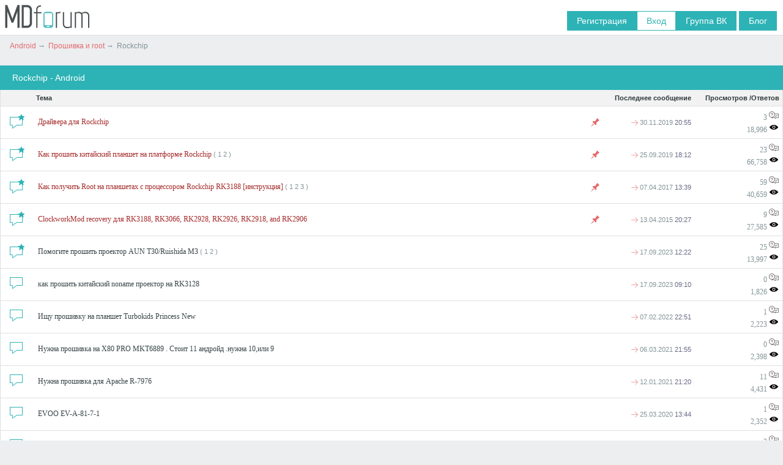

--- FILE ---
content_type: text/html; charset=utf-8
request_url: https://mdforum.su/forumdisplay.php?f=663
body_size: 12510
content:
<!DOCTYPE html>
<html xmlns="http://www.w3.org/1999/xhtml" dir="ltr" lang="ru">
<head>
<meta http-equiv="Content-Type" content="text/html; charset=UTF-8" />
<!-- CSS Stylesheet -->
<link rel="icon" href="/favicon.ico" type="image/png">

<link href="images/mdf/style.css" rel="stylesheet" media="all" />

<!-- / CSS Stylesheet -->
<script type="text/javascript" src="images/mdf/js/jquery-1.11.2.min.js"></script>
<script type="text/javascript" src="clientscript/yui/yahoo-dom-event/yahoo-dom-event.js?v=388"></script>
<script type="text/javascript" src="clientscript/yui/connection/connection-min.js?v=388"></script>
<script type="text/javascript">
<!--
var SESSIONURL = "s=c484110ec734c2b17b07e0b19bcf4e4d&";
var SECURITYTOKEN = "guest";
var IMGDIR_MISC = "https://mdforum.su/images/mdf/misc";
var vb_disable_ajax = parseInt("0", 10);
// -->
</script>
<script type="text/javascript" src="clientscript/vbulletin_global.js?v=388"></script>
<script type="text/javascript" src="clientscript/vbulletin_menu.js?v=388"></script>

<style>
.vk, .hide {display: none;}

@media (max-width: 767px) {
body #control .user.sign a  {
    padding: 8px 6px;
    margin-left: 4px;
  }

  tr[valign="bottom"], tr[valign="top"] {
    display: flex;
    flex-direction: column;
    align-items: flex-start;
  }

  td {
    font-size: 12px !important;
  }

  form {
    overflow: auto;  
  }
}

#control .wrapper {
display: flex;
align-items: center;
}

#control .right {
  margin-top: 0;
  float: none;
  padding-right: 10px;
  padding-top: 8px;
}
#control .user {
margin-right: 0;
}
}

#control .wrapper {
 display: flex;
}

#control .right {
  float: none;
  width: 100%;
  margin-left: 16px;
}

.custom_popup.usermenu {
padding-top: 0;
}

.wrapper {
  overflow: auto;
}

.blockquote {
  overflow: hidden;
}
</style>
<link href="/popup.css" rel="stylesheet" />
<meta property="image" content="https://mdforum.su/blog/wp-content/uploads/2023/02/Rossiyan-predupredili-o-podorozhanii-mobilnoj-svyazi.jpg" type="image/png">
<meta property="og:image" content="https://mdforum.su/blog/wp-content/uploads/2023/02/Rossiyan-predupredili-o-podorozhanii-mobilnoj-svyazi.jpg" type="image/png">
<style type="text/css">
img.bbCodeImage {
	max-width: 600px;
}
.wysiwyg img.bbCodeImage {
	max-width: 600px;
}
</style>
<script type="text/javascript">
<!--
	function openDreamTRI(threadid) {
		dreamTRIWindow = window.open('threadratinginfo.php?threadid=' + threadid, 'dreamTRI', 'directories=no, height=150, width=300, location=no, menubar=no, resizable=yes, status=no, scrollbars=yes, toolbar=no');
	}
//-->
</script><script type="text/javascript">
<!--
	function openDreamTRI(threadid) {
		dreamTRIWindow = window.open('threadratinginfo.php?threadid=' + threadid, 'dreamTRI', 'directories=no, height=150, width=300, location=no, menubar=no, resizable=yes, status=no, scrollbars=yes, toolbar=no');
	}
//-->
</script><script type="text/javascript">
<!--
	function openDreamTRI(threadid) {
		dreamTRIWindow = window.open('threadratinginfo.php?threadid=' + threadid, 'dreamTRI', 'directories=no, height=150, width=300, location=no, menubar=no, resizable=yes, status=no, scrollbars=yes, toolbar=no');
	}
//-->
</script><script type="text/javascript">
<!--
	function openDreamTRI(threadid) {
		dreamTRIWindow = window.open('threadratinginfo.php?threadid=' + threadid, 'dreamTRI', 'directories=no, height=150, width=300, location=no, menubar=no, resizable=yes, status=no, scrollbars=yes, toolbar=no');
	}
//-->
</script><script type="text/javascript">
<!--
	function openDreamTRI(threadid) {
		dreamTRIWindow = window.open('threadratinginfo.php?threadid=' + threadid, 'dreamTRI', 'directories=no, height=150, width=300, location=no, menubar=no, resizable=yes, status=no, scrollbars=yes, toolbar=no');
	}
//-->
</script><script type="text/javascript">
<!--
	function openDreamTRI(threadid) {
		dreamTRIWindow = window.open('threadratinginfo.php?threadid=' + threadid, 'dreamTRI', 'directories=no, height=150, width=300, location=no, menubar=no, resizable=yes, status=no, scrollbars=yes, toolbar=no');
	}
//-->
</script><script type="text/javascript">
<!--
	function openDreamTRI(threadid) {
		dreamTRIWindow = window.open('threadratinginfo.php?threadid=' + threadid, 'dreamTRI', 'directories=no, height=150, width=300, location=no, menubar=no, resizable=yes, status=no, scrollbars=yes, toolbar=no');
	}
//-->
</script><script type="text/javascript">
<!--
	function openDreamTRI(threadid) {
		dreamTRIWindow = window.open('threadratinginfo.php?threadid=' + threadid, 'dreamTRI', 'directories=no, height=150, width=300, location=no, menubar=no, resizable=yes, status=no, scrollbars=yes, toolbar=no');
	}
//-->
</script><script type="text/javascript">
<!--
	function openDreamTRI(threadid) {
		dreamTRIWindow = window.open('threadratinginfo.php?threadid=' + threadid, 'dreamTRI', 'directories=no, height=150, width=300, location=no, menubar=no, resizable=yes, status=no, scrollbars=yes, toolbar=no');
	}
//-->
</script><script type="text/javascript">
<!--
	function openDreamTRI(threadid) {
		dreamTRIWindow = window.open('threadratinginfo.php?threadid=' + threadid, 'dreamTRI', 'directories=no, height=150, width=300, location=no, menubar=no, resizable=yes, status=no, scrollbars=yes, toolbar=no');
	}
//-->
</script><script type="text/javascript">
<!--
	function openDreamTRI(threadid) {
		dreamTRIWindow = window.open('threadratinginfo.php?threadid=' + threadid, 'dreamTRI', 'directories=no, height=150, width=300, location=no, menubar=no, resizable=yes, status=no, scrollbars=yes, toolbar=no');
	}
//-->
</script><script type="text/javascript">
<!--
	function openDreamTRI(threadid) {
		dreamTRIWindow = window.open('threadratinginfo.php?threadid=' + threadid, 'dreamTRI', 'directories=no, height=150, width=300, location=no, menubar=no, resizable=yes, status=no, scrollbars=yes, toolbar=no');
	}
//-->
</script><script type="text/javascript">
<!--
	function openDreamTRI(threadid) {
		dreamTRIWindow = window.open('threadratinginfo.php?threadid=' + threadid, 'dreamTRI', 'directories=no, height=150, width=300, location=no, menubar=no, resizable=yes, status=no, scrollbars=yes, toolbar=no');
	}
//-->
</script><script type="text/javascript">
<!--
	function openDreamTRI(threadid) {
		dreamTRIWindow = window.open('threadratinginfo.php?threadid=' + threadid, 'dreamTRI', 'directories=no, height=150, width=300, location=no, menubar=no, resizable=yes, status=no, scrollbars=yes, toolbar=no');
	}
//-->
</script><script type="text/javascript">
<!--
	function openDreamTRI(threadid) {
		dreamTRIWindow = window.open('threadratinginfo.php?threadid=' + threadid, 'dreamTRI', 'directories=no, height=150, width=300, location=no, menubar=no, resizable=yes, status=no, scrollbars=yes, toolbar=no');
	}
//-->
</script><script type="text/javascript">
<!--
	function openDreamTRI(threadid) {
		dreamTRIWindow = window.open('threadratinginfo.php?threadid=' + threadid, 'dreamTRI', 'directories=no, height=150, width=300, location=no, menubar=no, resizable=yes, status=no, scrollbars=yes, toolbar=no');
	}
//-->
</script><script type="text/javascript">
<!--
	function openDreamTRI(threadid) {
		dreamTRIWindow = window.open('threadratinginfo.php?threadid=' + threadid, 'dreamTRI', 'directories=no, height=150, width=300, location=no, menubar=no, resizable=yes, status=no, scrollbars=yes, toolbar=no');
	}
//-->
</script><script type="text/javascript">
<!--
	function openDreamTRI(threadid) {
		dreamTRIWindow = window.open('threadratinginfo.php?threadid=' + threadid, 'dreamTRI', 'directories=no, height=150, width=300, location=no, menubar=no, resizable=yes, status=no, scrollbars=yes, toolbar=no');
	}
//-->
</script><script type="text/javascript">
<!--
	function openDreamTRI(threadid) {
		dreamTRIWindow = window.open('threadratinginfo.php?threadid=' + threadid, 'dreamTRI', 'directories=no, height=150, width=300, location=no, menubar=no, resizable=yes, status=no, scrollbars=yes, toolbar=no');
	}
//-->
</script><script type="text/javascript">
<!--
	function openDreamTRI(threadid) {
		dreamTRIWindow = window.open('threadratinginfo.php?threadid=' + threadid, 'dreamTRI', 'directories=no, height=150, width=300, location=no, menubar=no, resizable=yes, status=no, scrollbars=yes, toolbar=no');
	}
//-->
</script><script type="text/javascript">
<!--
	function openDreamTRI(threadid) {
		dreamTRIWindow = window.open('threadratinginfo.php?threadid=' + threadid, 'dreamTRI', 'directories=no, height=150, width=300, location=no, menubar=no, resizable=yes, status=no, scrollbars=yes, toolbar=no');
	}
//-->
</script><script type="text/javascript">
<!--
	function openDreamTRI(threadid) {
		dreamTRIWindow = window.open('threadratinginfo.php?threadid=' + threadid, 'dreamTRI', 'directories=no, height=150, width=300, location=no, menubar=no, resizable=yes, status=no, scrollbars=yes, toolbar=no');
	}
//-->
</script><script type="text/javascript">
<!--
	function openDreamTRI(threadid) {
		dreamTRIWindow = window.open('threadratinginfo.php?threadid=' + threadid, 'dreamTRI', 'directories=no, height=150, width=300, location=no, menubar=no, resizable=yes, status=no, scrollbars=yes, toolbar=no');
	}
//-->
</script><script type="text/javascript">
<!--
	function openDreamTRI(threadid) {
		dreamTRIWindow = window.open('threadratinginfo.php?threadid=' + threadid, 'dreamTRI', 'directories=no, height=150, width=300, location=no, menubar=no, resizable=yes, status=no, scrollbars=yes, toolbar=no');
	}
//-->
</script><script type="text/javascript">
<!--
	function openDreamTRI(threadid) {
		dreamTRIWindow = window.open('threadratinginfo.php?threadid=' + threadid, 'dreamTRI', 'directories=no, height=150, width=300, location=no, menubar=no, resizable=yes, status=no, scrollbars=yes, toolbar=no');
	}
//-->
</script><script type="text/javascript">
<!--
	function openDreamTRI(threadid) {
		dreamTRIWindow = window.open('threadratinginfo.php?threadid=' + threadid, 'dreamTRI', 'directories=no, height=150, width=300, location=no, menubar=no, resizable=yes, status=no, scrollbars=yes, toolbar=no');
	}
//-->
</script><script type="text/javascript">
<!--
	function openDreamTRI(threadid) {
		dreamTRIWindow = window.open('threadratinginfo.php?threadid=' + threadid, 'dreamTRI', 'directories=no, height=150, width=300, location=no, menubar=no, resizable=yes, status=no, scrollbars=yes, toolbar=no');
	}
//-->
</script><script type="text/javascript">
<!--
	function openDreamTRI(threadid) {
		dreamTRIWindow = window.open('threadratinginfo.php?threadid=' + threadid, 'dreamTRI', 'directories=no, height=150, width=300, location=no, menubar=no, resizable=yes, status=no, scrollbars=yes, toolbar=no');
	}
//-->
</script><script type="text/javascript">
<!--
	function openDreamTRI(threadid) {
		dreamTRIWindow = window.open('threadratinginfo.php?threadid=' + threadid, 'dreamTRI', 'directories=no, height=150, width=300, location=no, menubar=no, resizable=yes, status=no, scrollbars=yes, toolbar=no');
	}
//-->
</script><script type="text/javascript">
<!--
	function openDreamTRI(threadid) {
		dreamTRIWindow = window.open('threadratinginfo.php?threadid=' + threadid, 'dreamTRI', 'directories=no, height=150, width=300, location=no, menubar=no, resizable=yes, status=no, scrollbars=yes, toolbar=no');
	}
//-->
</script><script type="text/javascript">
<!--
	function openDreamTRI(threadid) {
		dreamTRIWindow = window.open('threadratinginfo.php?threadid=' + threadid, 'dreamTRI', 'directories=no, height=150, width=300, location=no, menubar=no, resizable=yes, status=no, scrollbars=yes, toolbar=no');
	}
//-->
</script><script type="text/javascript">
<!--
	function openDreamTRI(threadid) {
		dreamTRIWindow = window.open('threadratinginfo.php?threadid=' + threadid, 'dreamTRI', 'directories=no, height=150, width=300, location=no, menubar=no, resizable=yes, status=no, scrollbars=yes, toolbar=no');
	}
//-->
</script><script type="text/javascript">
<!--
	function openDreamTRI(threadid) {
		dreamTRIWindow = window.open('threadratinginfo.php?threadid=' + threadid, 'dreamTRI', 'directories=no, height=150, width=300, location=no, menubar=no, resizable=yes, status=no, scrollbars=yes, toolbar=no');
	}
//-->
</script><script type="text/javascript">
<!--
	function openDreamTRI(threadid) {
		dreamTRIWindow = window.open('threadratinginfo.php?threadid=' + threadid, 'dreamTRI', 'directories=no, height=150, width=300, location=no, menubar=no, resizable=yes, status=no, scrollbars=yes, toolbar=no');
	}
//-->
</script>
<title>
Rockchip








 - Android


</title>

<script type="application/ld+json">
{"@context":"https:\/\/schema.org","@type":"WebPage","@id":"https:\/\/mdforum.su\/forumdisplay.php?s=c484110ec734c2b17b07e0b19bcf4e4d&amp;f=663","url":"https:\/\/mdforum.su\/forumdisplay.php?s=c484110ec734c2b17b07e0b19bcf4e4d&amp;f=663","name":"Rockchip","isPartOf":{"@type":"WebSite","name":"MDForum","url":"https:\/\/mdforum.su\/"},"mainEntity":{"@type":"ItemList","numberOfItems":34,"itemListElement":[{"@type":"ListItem","position":1,"item":{"@type":"DiscussionForumPosting","headline":"<font color=\"brown\">\u0414\u0440\u0430\u0439\u0432\u0435\u0440\u0430 \u0434\u043b\u044f Rockchip<\/font>","url":"https:\/\/mdforum.su\/showthread.php?t=28299","datePublished":"2019-11-30T18:55:17+01:00","author":{"@type":"Person","name":"Fish"}}},{"@type":"ListItem","position":2,"item":{"@type":"DiscussionForumPosting","headline":"<font color=\"brown\">\u041a\u0430\u043a \u043f\u0440\u043e\u0448\u0438\u0442\u044c \u043a\u0438\u0442\u0430\u0439\u0441\u043a\u0438\u0439 \u043f\u043b\u0430\u043d\u0448\u0435\u0442 \u043d\u0430 \u043f\u043b\u0430\u0442\u0444\u043e\u0440\u043c\u0435 Rockchip<\/font>","url":"https:\/\/mdforum.su\/showthread.php?t=2134","datePublished":"2019-09-25T16:12:34+02:00","author":{"@type":"Person","name":"Fish"}}},{"@type":"ListItem","position":3,"item":{"@type":"DiscussionForumPosting","headline":"<font color=\"brown\">\u041a\u0430\u043a \u043f\u043e\u043b\u0443\u0447\u0438\u0442\u044c Root \u043d\u0430 \u043f\u043b\u0430\u043d\u0448\u0435\u0442\u0430\u0445 \u0441 \u043f\u0440\u043e\u0446\u0435\u0441\u0441\u043e\u0440\u043e\u043c Rockchip RK3188 [\u0438\u043d\u0441\u0442\u0440\u0443\u043a\u0446\u0438\u044f]<\/font>","url":"https:\/\/mdforum.su\/showthread.php?t=2707","datePublished":"2017-04-07T11:39:22+02:00","author":{"@type":"Person","name":"Fish"}}},{"@type":"ListItem","position":4,"item":{"@type":"DiscussionForumPosting","headline":"<font color=\"brown\">ClockworkMod recovery \u0434\u043b\u044f RK3188, RK3066, RK2928, RK2926, RK2918, and RK2906<\/font>","url":"https:\/\/mdforum.su\/showthread.php?t=10545","datePublished":"2015-04-13T18:27:52+02:00","author":{"@type":"Person","name":"Brick Top"}}},{"@type":"ListItem","position":5,"item":{"@type":"DiscussionForumPosting","headline":"\u041f\u043e\u043c\u043e\u0433\u0438\u0442\u0435 \u043f\u0440\u043e\u0448\u0438\u0442\u044c \u043f\u0440\u043e\u0435\u043a\u0442\u043e\u0440 AUN T30\/Ruishida M3","url":"https:\/\/mdforum.su\/showthread.php?t=35011","datePublished":"2023-09-17T10:22:28+02:00","author":{"@type":"Person","name":"mailw"}}},{"@type":"ListItem","position":6,"item":{"@type":"DiscussionForumPosting","headline":"\u043a\u0430\u043a \u043f\u0440\u043e\u0448\u0438\u0442\u044c \u043a\u0438\u0442\u0430\u0439\u0441\u043a\u0438\u0439 noname \u043f\u0440\u043e\u0435\u043a\u0442\u043e\u0440 \u043d\u0430 RK3128","url":"https:\/\/mdforum.su\/showthread.php?t=36836","datePublished":"2023-09-17T07:10:32+02:00","author":{"@type":"Person","name":"progenitor"}}},{"@type":"ListItem","position":7,"item":{"@type":"DiscussionForumPosting","headline":"\u0418\u0449\u0443 \u043f\u0440\u043e\u0448\u0438\u0432\u043a\u0443 \u043d\u0430 \u043f\u043b\u0430\u043d\u0448\u0435\u0442 Turbokids Princess New","url":"https:\/\/mdforum.su\/showthread.php?t=36597","datePublished":"2022-02-07T20:51:02+01:00","author":{"@type":"Person","name":"klyaker"}}},{"@type":"ListItem","position":8,"item":{"@type":"DiscussionForumPosting","headline":"\u041d\u0443\u0436\u043d\u0430 \u043f\u0440\u043e\u0448\u0438\u0432\u043a\u0430 \u043d\u0430 X80 PRO MKT6889 . \u0421\u0442\u043e\u0438\u0442 11 \u0430\u043d\u0434\u0440\u043e\u0439\u0434 .\u043d\u0443\u0436\u043d\u0430 10,\u0438\u043b\u0438 9","url":"https:\/\/mdforum.su\/showthread.php?t=36492","datePublished":"2021-03-06T19:55:36+01:00","author":{"@type":"Person","name":"Rem190"}}},{"@type":"ListItem","position":9,"item":{"@type":"DiscussionForumPosting","headline":"\u041d\u0443\u0436\u043d\u0430 \u043f\u0440\u043e\u0448\u0438\u0432\u043a\u0430 \u0434\u043b\u044f Apache R-7976","url":"https:\/\/mdforum.su\/showthread.php?t=30424","datePublished":"2021-01-12T19:20:42+01:00","author":{"@type":"Person","name":"\u0410\u043b\u0435\u043a\u0441\u0430\u043d\u0434\u0440 \u0414\u0435\u0440\u0435\u0432\u044f\u043d\u043a\u043e"}}},{"@type":"ListItem","position":10,"item":{"@type":"DiscussionForumPosting","headline":"EVOO EV-A-81-7-1","url":"https:\/\/mdforum.su\/showthread.php?t=36407","datePublished":"2020-03-25T11:44:55+01:00","author":{"@type":"Person","name":"Datoaleks"}}},{"@type":"ListItem","position":11,"item":{"@type":"DiscussionForumPosting","headline":"\u041d\u0443\u0436\u043d\u0430 \u043f\u0440\u043e\u0448\u0438\u0432\u043a\u0430 \u0434\u043b\u044f TV BOX IRU R10 RK3188","url":"https:\/\/mdforum.su\/showthread.php?t=36368","datePublished":"2020-01-03T22:41:08+01:00","author":{"@type":"Person","name":"Ivan Sokolovskiy"}}},{"@type":"ListItem","position":12,"item":{"@type":"DiscussionForumPosting","headline":"\u041d\u0443\u0436\u043d\u0430 \u043f\u0440\u043e\u0448\u0438\u0432\u043a\u0430 \u043d\u0430 Vastking M1083Q 16Gb (\u043f\u0440\u043e\u0446 RockChip RK3188)","url":"https:\/\/mdforum.su\/showthread.php?t=33196","datePublished":"2018-11-19T14:53:51+01:00","author":{"@type":"Person","name":"Berbera"}}},{"@type":"ListItem","position":13,"item":{"@type":"DiscussionForumPosting","headline":"Wexler T7205","url":"https:\/\/mdforum.su\/showthread.php?t=35826","datePublished":"2018-08-11T08:16:10+02:00","author":{"@type":"Person","name":"klingelv"}}},{"@type":"ListItem","position":14,"item":{"@type":"DiscussionForumPosting","headline":"\u0420\u0443\u0442 Rockchip RK2918","url":"https:\/\/mdforum.su\/showthread.php?t=35654","datePublished":"2018-05-08T19:27:34+02:00","author":{"@type":"Person","name":"saxa57"}}},{"@type":"ListItem","position":15,"item":{"@type":"DiscussionForumPosting","headline":"\u041f\u043e\u043c\u043e\u0433\u0438\u0442\u0435 \u043d\u0430\u0439\u0442\u0438 \u043f\u0440\u043e\u0448\u0438\u0432\u043a\u0443 \u0434\u043b\u044f Lazer MID 1506","url":"https:\/\/mdforum.su\/showthread.php?t=34949","datePublished":"2018-03-20T13:37:46+01:00","author":{"@type":"Person","name":"intership"}}},{"@type":"ListItem","position":16,"item":{"@type":"DiscussionForumPosting","headline":"RK2926 \u043f\u0440\u043e\u0448\u0438\u0432\u043a\u0430","url":"https:\/\/mdforum.su\/showthread.php?t=35530","datePublished":"2018-03-03T16:53:27+01:00","author":{"@type":"Person","name":"Tarasres"}}},{"@type":"ListItem","position":17,"item":{"@type":"DiscussionForumPosting","headline":"RK3188 Smart TV Box V3ll \u043f\u0440\u043e\u0448\u0438\u0432\u043a\u0430","url":"https:\/\/mdforum.su\/showthread.php?t=35413","datePublished":"2018-01-07T18:27:34+01:00","author":{"@type":"Person","name":"magnym"}}},{"@type":"ListItem","position":18,"item":{"@type":"DiscussionForumPosting","headline":"\u041a\u0430\u043a \u043f\u043e\u043c\u0435\u043d\u044f\u0442\u044c \u043f\u0430\u043c\u044f\u0442\u044c \u043c\u0435\u0441\u0442\u0430\u043c\u0438 \u043d\u0430 RK3188 Android 4.4 KitKat","url":"https:\/\/mdforum.su\/showthread.php?t=28106","datePublished":"2017-12-14T18:45:24+01:00","author":{"@type":"Person","name":"Brick Top"}}},{"@type":"ListItem","position":19,"item":{"@type":"DiscussionForumPosting","headline":"Ritmix RMD-1058 \u0441\u043b\u0435\u0442\u0435\u043b imei, \u043d\u0435\u0442 \u0441\u0432\u044f\u0437\u0438","url":"https:\/\/mdforum.su\/showthread.php?t=34744","datePublished":"2017-05-18T14:11:04+02:00","author":{"@type":"Person","name":"olegkvashin"}}},{"@type":"ListItem","position":20,"item":{"@type":"DiscussionForumPosting","headline":"\u041d\u0443\u0436\u043d\u0430 \u043f\u0440\u043e\u0438\u0448\u0432\u043a\u0430 \u0434\u043b\u044f Oysters t14 3g","url":"https:\/\/mdforum.su\/showthread.php?t=34288","datePublished":"2016-12-23T05:25:03+01:00","author":{"@type":"Person","name":"urkagan"}}},{"@type":"ListItem","position":21,"item":{"@type":"DiscussionForumPosting","headline":"\u041f\u0440\u043e\u0448\u0438\u0432\u043a\u0430 \u0434\u043b\u044f Yarvik Xenta TAB10-201","url":"https:\/\/mdforum.su\/showthread.php?t=33557","datePublished":"2016-05-16T12:48:08+02:00","author":{"@type":"Person","name":"redrik"}}},{"@type":"ListItem","position":22,"item":{"@type":"DiscussionForumPosting","headline":"\u043d\u0435 \u0437\u0430\u0433\u0440\u0443\u0436\u0430\u0435\u0442\u0441\u044f \u0430\u043d\u0434\u0440\u043e\u0438\u0434","url":"https:\/\/mdforum.su\/showthread.php?t=33409","datePublished":"2016-04-06T18:41:10+02:00","author":{"@type":"Person","name":"docesa"}}},{"@type":"ListItem","position":23,"item":{"@type":"DiscussionForumPosting","headline":"\u041d\u0443\u0436\u043d\u0430 \u043f\u0440\u043e\u0448\u0438\u0432\u043a\u0430 \u0434\u043b\u044f globex tablet pc gu903c","url":"https:\/\/mdforum.su\/showthread.php?t=33359","datePublished":"2016-03-26T13:26:49+01:00","author":{"@type":"Person","name":"allena"}}},{"@type":"ListItem","position":24,"item":{"@type":"DiscussionForumPosting","headline":"\u041f\u043e\u043c\u043e\u0433\u0438\u0442\u0435 \u0441 \u043f\u0440\u043e\u0448\u0438\u0432\u043a\u043e\u0439 Rockchip rk2928","url":"https:\/\/mdforum.su\/showthread.php?t=33230","datePublished":"2016-03-06T00:22:08+01:00","author":{"@type":"Person","name":"LUGER777"}}},{"@type":"ListItem","position":25,"item":{"@type":"DiscussionForumPosting","headline":"\u041f\u043e\u043c\u043e\u0433\u0438\u0442\u0435 \u0441 \u043f\u0440\u043e\u0448\u0438\u0432\u043a\u043e\u0439 \u043a\u0438\u0442\u0430\u0439\u0446\u0430 Telefunken TF R806A","url":"https:\/\/mdforum.su\/showthread.php?t=32673","datePublished":"2016-01-26T00:25:52+01:00","author":{"@type":"Person","name":"os97sw"}}},{"@type":"ListItem","position":26,"item":{"@type":"DiscussionForumPosting","headline":"Galaxy Tab 3 Model N8000 mainboard MS-ME 198407","url":"https:\/\/mdforum.su\/showthread.php?t=32387","datePublished":"2016-01-11T10:00:28+01:00","author":{"@type":"Person","name":"king6340"}}},{"@type":"ListItem","position":27,"item":{"@type":"DiscussionForumPosting","headline":"\u041a\u0430\u043a \u043f\u043e\u043b\u0443\u0447\u0438\u0442\u044c root \u043d\u0430 Chuwi V17HD?","url":"https:\/\/mdforum.su\/showthread.php?t=31909","datePublished":"2015-12-14T19:39:38+01:00","author":{"@type":"Person","name":"\u0414\u043c\u0438\u0442\u0440\u0438\u0439 \u0413\u0440\u043e\u0437\u043d\u044b\u0445"}}},{"@type":"ListItem","position":28,"item":{"@type":"DiscussionForumPosting","headline":"\u041d\u0443\u0436\u043d\u0430 \u043f\u0440\u043e\u0448\u0438\u0432\u043a\u0430 \u0434\u043b\u044f Proscan PLT7035-PL","url":"https:\/\/mdforum.su\/showthread.php?t=31756","datePublished":"2015-12-06T03:47:31+01:00","author":{"@type":"Person","name":"metrogil"}}},{"@type":"ListItem","position":29,"item":{"@type":"DiscussionForumPosting","headline":"\u041d\u0443\u0436\u043d\u0430 \u043f\u0440\u043e\u0448\u0438\u0432\u043a\u0430 \u0434\u043b\u044f \u043f\u043b\u0430\u043d\u0448\u0435\u0442\u0430 Ross&amp;Moor RMD-917G","url":"https:\/\/mdforum.su\/showthread.php?t=30894","datePublished":"2015-10-19T20:41:31+02:00","author":{"@type":"Person","name":"iurka"}}},{"@type":"ListItem","position":30,"item":{"@type":"DiscussionForumPosting","headline":"\u041f\u0440\u0438\u0441\u0442\u0430\u0432\u043a\u0430 \u043d\u0430 \u0430\u043d\u0434\u0440\u043e\u0438\u0434\u0435  RK3188 - Q7S TV Box Player. \u041d\u0443\u0436\u043d\u0430 \u043f\u043e\u043c\u043e\u0449\u044c \u0441 \u043f\u0440\u043e\u0448\u0438\u0432\u043a\u043e\u0439.","url":"https:\/\/mdforum.su\/showthread.php?t=28228","datePublished":"2015-09-20T13:54:05+02:00","author":{"@type":"Person","name":"Leontio"}}},{"@type":"ListItem","position":31,"item":{"@type":"DiscussionForumPosting","headline":"RK3188 - Q7S TV Box Player","url":"https:\/\/mdforum.su\/showthread.php?t=28318","datePublished":"2015-04-10T03:38:58+02:00","author":{"@type":"Person","name":"Leontio"}}},{"@type":"ListItem","position":32,"item":{"@type":"DiscussionForumPosting","headline":"\u041a\u0430\u043a \u0441\u0434\u0435\u043b\u0430\u0442\u044c root Rockchip RK2928","url":"https:\/\/mdforum.su\/showthread.php?t=7745","datePublished":"2015-02-21T10:31:44+01:00","author":{"@type":"Person","name":"Brick Top"}}},{"@type":"ListItem","position":33,"item":{"@type":"DiscussionForumPosting","headline":"ClockworkMod recovery \u0434\u043b\u044f RK2926","url":"https:\/\/mdforum.su\/showthread.php?t=8726","datePublished":"2014-03-19T07:21:09+01:00","author":{"@type":"Person","name":"Brick Top"}}},{"@type":"ListItem","position":34,"item":{"@type":"DiscussionForumPosting","headline":"\u041a\u0430\u043a \u043f\u043e\u043b\u0443\u0447\u0438\u0442\u044c root \u043d\u0430 RK2926","url":"https:\/\/mdforum.su\/showthread.php?t=7695","datePublished":"2014-03-18T07:48:25+01:00","author":{"@type":"Person","name":"Brick Top"}}}]}}
</script>


	
	<link rel="canonical" href="https://mdforum.su/forumdisplay.php?f=663"/>
	
	


</head>
<body>
<div id="control">
	<div class="wrapper">

	<a href="https://mdforum.su/" 



style="display: inline-block; padding-top: 4px; padding-bottom: 4px; padding-left: 8px;"><img src="https://mdforum.su/images/mdf/misc/logomd.png"  width="138" height="38" 



/></a>

<div class="right">	


<div class="user sign">
<a class="link" href="https://vk.com/mdforum_su" data-link="https://vk.com/mdforum_su" target="_blank">Группа ВК</a>
<a class="link" style="margin-left: 1px;" href="https://mdforum.su/blog" data-link="https://mdforum.su/blog" target="_blank">Блог</a>
</div>


			<div class="user sign">
			


				<a href="#" class="link" data-link="rega.php?s=c484110ec734c2b17b07e0b19bcf4e4d" rel="nofollow">Регистрация</a><a class="login" href="#login-box">Вход</a>




			

			</div>
	
		</div>
		
<div class="clr"></div>
	</div>
</div>


<div class="wrapper">



	<div id="login-box" class="login-popup">
		<div class="head">
			Войдите в свой аккаунт
		</div>


	

		<form action="login.php?do=login" method="post" onsubmit="md5hash(vb_login_password, vb_login_md5password, vb_login_md5password_utf, 0)">
			<div class="username"><span></span><input type="text" name="vb_login_username" accesskey="u" tabindex="101" placeholder="Имя" /><div class="clr"></div></div>
			<div class="password"><span></span><input type="password" name="vb_login_password" accesskey="u" tabindex="101" placeholder="Пароль" /><div class="clr"></div></div>
			<div class="control">
				<input type="checkbox" name="cookieuser" value="1" checked="checked" tabindex="103" accesskey="c" />
				<input type="submit" value="Вход" />
			</div>

			<input type="hidden" name="s" value="c484110ec734c2b17b07e0b19bcf4e4d" />
			<input type="hidden" name="securitytoken" value="guest" />
			<input type="hidden" name="do" value="login" />
			<input type="hidden" name="vb_login_md5password" />
			<input type="hidden" name="vb_login_md5password_utf" />		
		</form>
<div class="signin"><a href="#" class="link" data-link="rega.php?s=c484110ec734c2b17b07e0b19bcf4e4d" >Создать аккаунт на форуме</a></div>
<div class="signin"><a href="#" class="link" data-link="login.php?do=lostpw" >Забыли пароль?</a></div>
</div>




<div style="padding-left: 16px; padding-right: 16px"><div 

<div id="breadcrumbs">
	<ul>

		
		
	<li itemprop="itemListElement" itemscope itemtype="https://schema.org/ListItem"><a href="forumdisplay.php?s=c484110ec734c2b17b07e0b19bcf4e4d&amp;f=98" itemprop="item"><span itemprop="name">Android</span></a> <span class="divider">&rarr;</span></li>

	<li itemprop="itemListElement" itemscope itemtype="https://schema.org/ListItem"><a href="forumdisplay.php?s=c484110ec734c2b17b07e0b19bcf4e4d&amp;f=461" itemprop="item"><span itemprop="name">Прошивка и root</span></a> <span class="divider">&rarr;</span></li>
 

		
	<li><strong>Rockchip</strong></li>


	
	</ul>
	<div class="clr"></div>
</div>







<!-- NAVBAR POPUP MENUS -->

	
	
	
	<!-- header quick search form -->
	<div class="vbmenu_popup" id="navbar_search_menu" style="display:none;margin-top:3px" align="left">
		<table cellpadding="4" cellspacing="1" border="0">
		<tr>
			<td class="thead">Поиск по форуму</td>
		</tr>
		<tr>
			<td class="vbmenu_option" title="nohilite">
				<form action="search.php?do=process" method="post">

					<input type="hidden" name="do" value="process" />
					<input type="hidden" name="quicksearch" value="1" />
					<input type="hidden" name="childforums" value="1" />
					<input type="hidden" name="exactname" value="1" />
					<input type="hidden" name="s" value="c484110ec734c2b17b07e0b19bcf4e4d" />
					<input type="hidden" name="securitytoken" value="guest" />
					<div><input type="text" class="bginput" name="query" size="25" tabindex="1001" /><input type="submit" class="button" value="Вперёд" tabindex="1004" /></div>
					<div style="margin-top:6px">
						<label for="rb_nb_sp0"><input type="radio" name="showposts" value="0" id="rb_nb_sp0" tabindex="1002" checked="checked" />Отобразить темы</label>
						&nbsp;
						<label for="rb_nb_sp1"><input type="radio" name="showposts" value="1" id="rb_nb_sp1" tabindex="1003" />Отображать сообщения</label>
					</div>
				</form>
			</td>
		</tr>
		
		<tr>
			<td class="vbmenu_option"><a href="search.php?s=c484110ec734c2b17b07e0b19bcf4e4d" accesskey="4" rel="nofollow">Расширенный поиск</a></td>
		</tr>
		
		</table>
	</div>
	<!-- / header quick search form -->
	
	


<!-- / NAVBAR POPUP MENUS -->

<!-- PAGENAV POPUP -->
	<div class="vbmenu_popup" id="pagenav_menu" style="display:none">
		<table cellpadding="4" cellspacing="1" border="0">
		<tr>
			<td class="thead" nowrap="nowrap">К странице...</td>
		</tr>
		<tr>
			<td class="vbmenu_option" title="nohilite">
			<form action="index.php" method="get" onsubmit="return this.gotopage()" id="pagenav_form">
				<input type="text" class="bginput" id="pagenav_itxt" style="font-size:11px" size="4" />
				<input type="button" class="button" id="pagenav_ibtn" value="Вперёд" />
			</form>
			</td>
		</tr>
		</table>
	</div>
<!-- / PAGENAV POPUP -->






</div>






<!-- threads list  -->

<form action="inlinemod.php?forumid=663" method="post" id="inlinemodform">
<input type="hidden" name="url" value="" />
<input type="hidden" name="s" value="c484110ec734c2b17b07e0b19bcf4e4d" />
<input type="hidden" name="securitytoken" value="guest" />
<input type="hidden" name="forumid" value="663" />

<!-- controls above thread list -->
<table cellpadding="0" cellspacing="0" border="0" width="100%" style="margin-bottom:3px">
<tr valign="bottom">
	<td class="smallfont">&nbsp;</td>
	
</tr>
</table>
<!-- / controls above thread list -->
<table cellpadding="6" cellspacing="0" border="0" width="100%" align="center" style="border-bottom-width:0px">
<tr>
	<td class="tcat" width="100%">Rockchip - Android</td>

</tr>
</table>

<table class="tborder nobtop" cellpadding="6" cellspacing="0" border="0" width="100%" align="center" id="threadslist">
<tbody>

<tr>

		<td class="thead">&nbsp;</td>



<td class="thead" width="100%">
		<span style="float:right">
                  
</span>

                Тема 

                

	</td>
	<td class="thead" width="150" align="center" nowrap="nowrap"><span style="white-space:nowrap">
          Последнее сообщение
        </td>
	<td class="thead" align="center" nowrap="nowrap"><span style="white-space:nowrap">
          Просмотров /Ответов
        </td>
	



	

</tr>
</tbody>


	<!-- show threads -->
	<tbody id="threadbits_forum_663">
	
	<tr>

	<td class="alt1" id="td_threadstatusicon_28299">
		
		
		<img src="https://mdforum.su/images/mdf/statusicon/thread_hot.png" id="thread_statusicon_28299" alt="" border="" />
		
	</td>

	<td class="alt1" id="td_threadtitle_28299" title="">

		
		<div>
			
				<span style="float:right">
					
					
					
					
					
					
					 <img class="inlineimg" src="https://mdforum.su/images/mdf/misc/sticky.gif" alt="Важная тема" /> 
				</span>
			
			
			
			

			
			

			<a class="threadtitle" href="showthread.php?s=c484110ec734c2b17b07e0b19bcf4e4d&amp;t=28299"  id="thread_title_28299"><font color="brown">Драйвера для Rockchip</font></a>
			
		</div>

		

		<div class="smallfont">


                    

		</div>

		

	</td>

	
	<td class="alt2" title="Ответов: 3, просмотров: 18,996">
		<div class="smallfont" style="text-align:right; white-space:nowrap">

                     
<a href="showthread.php?s=c484110ec734c2b17b07e0b19bcf4e4d&amp;p=168836#post168836"><img class="inlineimg" src="https://mdforum.su/images/mdf/buttons/lastpost.gif" alt="К последнему сообщению" border="0" />
			30.11.2019 <span class="time">20:55</span>
</a>
                     <br />

                     
		</div>
	</td>
	

	

		<td class="alt1 threadstats" align="center">

3 <img src="/images/mdf/misc/answers.png" />
<br />
18,996 <img src="/images/mdf/misc/views.png" />


</td>

		
	
	

	
</tr><tr>

	<td class="alt1" id="td_threadstatusicon_2134">
		
		
		<img src="https://mdforum.su/images/mdf/statusicon/thread_hot.png" id="thread_statusicon_2134" alt="" border="" />
		
	</td>

	<td class="alt1" id="td_threadtitle_2134" title="">

		
		<div>
			
				<span style="float:right">
					
					
					
					
					
					
					 <img class="inlineimg" src="https://mdforum.su/images/mdf/misc/sticky.gif" alt="Важная тема" /> 
				</span>
			
			
			
			

			
			

			<a class="threadtitle" href="showthread.php?s=c484110ec734c2b17b07e0b19bcf4e4d&amp;t=2134"  id="thread_title_2134"><font color="brown">Как прошить китайский планшет на платформе Rockchip</font></a>
			<span class="smallfont" style="white-space:nowrap">( <a href="showthread.php?s=c484110ec734c2b17b07e0b19bcf4e4d&amp;t=2134">1</a> <a href="showthread.php?s=c484110ec734c2b17b07e0b19bcf4e4d&amp;t=2134&amp;page=2">2</a> )</span>
		</div>

		

		<div class="smallfont">


                    

		</div>

		

	</td>

	
	<td class="alt2" title="Ответов: 23, просмотров: 66,758">
		<div class="smallfont" style="text-align:right; white-space:nowrap">

                     
<a href="showthread.php?s=c484110ec734c2b17b07e0b19bcf4e4d&amp;p=168387#post168387"><img class="inlineimg" src="https://mdforum.su/images/mdf/buttons/lastpost.gif" alt="К последнему сообщению" border="0" />
			25.09.2019 <span class="time">18:12</span>
</a>
                     <br />

                     
		</div>
	</td>
	

	

		<td class="alt1 threadstats" align="center">

23 <img src="/images/mdf/misc/answers.png" />
<br />
66,758 <img src="/images/mdf/misc/views.png" />


</td>

		
	
	

	
</tr><tr>

	<td class="alt1" id="td_threadstatusicon_2707">
		
		
		<img src="https://mdforum.su/images/mdf/statusicon/thread_hot.png" id="thread_statusicon_2707" alt="" border="" />
		
	</td>

	<td class="alt1" id="td_threadtitle_2707" title="">

		
		<div>
			
				<span style="float:right">
					
					
					
					
					
					
					 <img class="inlineimg" src="https://mdforum.su/images/mdf/misc/sticky.gif" alt="Важная тема" /> 
				</span>
			
			
			
			

			
			

			<a class="threadtitle" href="showthread.php?s=c484110ec734c2b17b07e0b19bcf4e4d&amp;t=2707"  id="thread_title_2707"><font color="brown">Как получить Root на планшетах с процессором Rockchip RK3188 [инструкция]</font></a>
			<span class="smallfont" style="white-space:nowrap">( <a href="showthread.php?s=c484110ec734c2b17b07e0b19bcf4e4d&amp;t=2707">1</a> <a href="showthread.php?s=c484110ec734c2b17b07e0b19bcf4e4d&amp;t=2707&amp;page=2">2</a> <a href="showthread.php?s=c484110ec734c2b17b07e0b19bcf4e4d&amp;t=2707&amp;page=3">3</a> )</span>
		</div>

		

		<div class="smallfont">


                    

		</div>

		

	</td>

	
	<td class="alt2" title="Ответов: 59, просмотров: 40,659">
		<div class="smallfont" style="text-align:right; white-space:nowrap">

                     
<a href="showthread.php?s=c484110ec734c2b17b07e0b19bcf4e4d&amp;p=151284#post151284"><img class="inlineimg" src="https://mdforum.su/images/mdf/buttons/lastpost.gif" alt="К последнему сообщению" border="0" />
			07.04.2017 <span class="time">13:39</span>
</a>
                     <br />

                     
		</div>
	</td>
	

	

		<td class="alt1 threadstats" align="center">

59 <img src="/images/mdf/misc/answers.png" />
<br />
40,659 <img src="/images/mdf/misc/views.png" />


</td>

		
	
	

	
</tr><tr>

	<td class="alt1" id="td_threadstatusicon_10545">
		
		
		<img src="https://mdforum.su/images/mdf/statusicon/thread_hot.png" id="thread_statusicon_10545" alt="" border="" />
		
	</td>

	<td class="alt1" id="td_threadtitle_10545" title="">

		
		<div>
			
				<span style="float:right">
					
					
					
					
					
					
					 <img class="inlineimg" src="https://mdforum.su/images/mdf/misc/sticky.gif" alt="Важная тема" /> 
				</span>
			
			
			
			

			
			

			<a class="threadtitle" href="showthread.php?s=c484110ec734c2b17b07e0b19bcf4e4d&amp;t=10545"  id="thread_title_10545"><font color="brown">ClockworkMod recovery для RK3188, RK3066, RK2928, RK2926, RK2918, and RK2906</font></a>
			
		</div>

		

		<div class="smallfont">


                    

		</div>

		

	</td>

	
	<td class="alt2" title="Ответов: 9, просмотров: 27,585">
		<div class="smallfont" style="text-align:right; white-space:nowrap">

                     
<a href="showthread.php?s=c484110ec734c2b17b07e0b19bcf4e4d&amp;p=97476#post97476"><img class="inlineimg" src="https://mdforum.su/images/mdf/buttons/lastpost.gif" alt="К последнему сообщению" border="0" />
			13.04.2015 <span class="time">20:27</span>
</a>
                     <br />

                     
		</div>
	</td>
	

	

		<td class="alt1 threadstats" align="center">

9 <img src="/images/mdf/misc/answers.png" />
<br />
27,585 <img src="/images/mdf/misc/views.png" />


</td>

		
	
	

	
</tr>
	
	<tr>

	<td class="alt1" id="td_threadstatusicon_35011">
		
		
		<img src="https://mdforum.su/images/mdf/statusicon/thread_hot.png" id="thread_statusicon_35011" alt="" border="" />
		
	</td>

	<td class="alt1" id="td_threadtitle_35011" title="">

		
		<div>
			
				<span style="float:right">
					
					
					
					
					
					
					
				</span>
			
			
			
			
			
			

			<a class="threadtitle" href="showthread.php?s=c484110ec734c2b17b07e0b19bcf4e4d&amp;t=35011"  id="thread_title_35011">Помогите прошить проектор AUN T30/Ruishida M3</a>
			<span class="smallfont" style="white-space:nowrap">( <a href="showthread.php?s=c484110ec734c2b17b07e0b19bcf4e4d&amp;t=35011">1</a> <a href="showthread.php?s=c484110ec734c2b17b07e0b19bcf4e4d&amp;t=35011&amp;page=2">2</a> )</span>
		</div>

		

		<div class="smallfont">


                    

		</div>

		

	</td>

	
	<td class="alt2" title="Ответов: 25, просмотров: 13,997">
		<div class="smallfont" style="text-align:right; white-space:nowrap">

                     
<a href="showthread.php?s=c484110ec734c2b17b07e0b19bcf4e4d&amp;p=170848#post170848"><img class="inlineimg" src="https://mdforum.su/images/mdf/buttons/lastpost.gif" alt="К последнему сообщению" border="0" />
			17.09.2023 <span class="time">12:22</span>
</a>
                     <br />

                     
		</div>
	</td>
	

	

		<td class="alt1 threadstats" align="center">

25 <img src="/images/mdf/misc/answers.png" />
<br />
13,997 <img src="/images/mdf/misc/views.png" />


</td>

		
	
	

	
</tr><tr>

	<td class="alt1" id="td_threadstatusicon_36836">
		
		
		<img src="https://mdforum.su/images/mdf/statusicon/thread.png" id="thread_statusicon_36836" alt="" border="" />
		
	</td>

	<td class="alt1" id="td_threadtitle_36836" title="">

		
		<div>
			
			
			
			
			
			

			<a class="threadtitle" href="showthread.php?s=c484110ec734c2b17b07e0b19bcf4e4d&amp;t=36836"  id="thread_title_36836">как прошить китайский noname проектор на RK3128</a>
			
		</div>

		

		<div class="smallfont">


                    

		</div>

		

	</td>

	
	<td class="alt2" title="Ответов: 0, просмотров: 1,826">
		<div class="smallfont" style="text-align:right; white-space:nowrap">

                     
<a href="showthread.php?s=c484110ec734c2b17b07e0b19bcf4e4d&amp;p=170847#post170847"><img class="inlineimg" src="https://mdforum.su/images/mdf/buttons/lastpost.gif" alt="К последнему сообщению" border="0" />
			17.09.2023 <span class="time">09:10</span>
</a>
                     <br />

                     
		</div>
	</td>
	

	

		<td class="alt1 threadstats" align="center">

0 <img src="/images/mdf/misc/answers.png" />
<br />
1,826 <img src="/images/mdf/misc/views.png" />


</td>

		
	
	

	
</tr><tr>

	<td class="alt1" id="td_threadstatusicon_36597">
		
		
		<img src="https://mdforum.su/images/mdf/statusicon/thread.png" id="thread_statusicon_36597" alt="" border="" />
		
	</td>

	<td class="alt1" id="td_threadtitle_36597" title="">

		
		<div>
			
			
			
			
			
			

			<a class="threadtitle" href="showthread.php?s=c484110ec734c2b17b07e0b19bcf4e4d&amp;t=36597"  id="thread_title_36597">Ищу прошивку на планшет Turbokids Princess New</a>
			
		</div>

		

		<div class="smallfont">


                    

		</div>

		

	</td>

	
	<td class="alt2" title="Ответов: 1, просмотров: 2,223">
		<div class="smallfont" style="text-align:right; white-space:nowrap">

                     
<a href="showthread.php?s=c484110ec734c2b17b07e0b19bcf4e4d&amp;p=170271#post170271"><img class="inlineimg" src="https://mdforum.su/images/mdf/buttons/lastpost.gif" alt="К последнему сообщению" border="0" />
			07.02.2022 <span class="time">22:51</span>
</a>
                     <br />

                     
		</div>
	</td>
	

	

		<td class="alt1 threadstats" align="center">

1 <img src="/images/mdf/misc/answers.png" />
<br />
2,223 <img src="/images/mdf/misc/views.png" />


</td>

		
	
	

	
</tr><tr>

	<td class="alt1" id="td_threadstatusicon_36492">
		
		
		<img src="https://mdforum.su/images/mdf/statusicon/thread.png" id="thread_statusicon_36492" alt="" border="" />
		
	</td>

	<td class="alt1" id="td_threadtitle_36492" title="">

		
		<div>
			
			
			
			
			
			

			<a class="threadtitle" href="showthread.php?s=c484110ec734c2b17b07e0b19bcf4e4d&amp;t=36492"  id="thread_title_36492">Нужна прошивка на X80 PRO MKT6889 . Стоит 11 андройд .нужна 10,или 9</a>
			
		</div>

		

		<div class="smallfont">


                    

		</div>

		

	</td>

	
	<td class="alt2" title="Ответов: 0, просмотров: 2,398">
		<div class="smallfont" style="text-align:right; white-space:nowrap">

                     
<a href="showthread.php?s=c484110ec734c2b17b07e0b19bcf4e4d&amp;p=169889#post169889"><img class="inlineimg" src="https://mdforum.su/images/mdf/buttons/lastpost.gif" alt="К последнему сообщению" border="0" />
			06.03.2021 <span class="time">21:55</span>
</a>
                     <br />

                     
		</div>
	</td>
	

	

		<td class="alt1 threadstats" align="center">

0 <img src="/images/mdf/misc/answers.png" />
<br />
2,398 <img src="/images/mdf/misc/views.png" />


</td>

		
	
	

	
</tr><tr>

	<td class="alt1" id="td_threadstatusicon_30424">
		
		
		<img src="https://mdforum.su/images/mdf/statusicon/thread.png" id="thread_statusicon_30424" alt="" border="" />
		
	</td>

	<td class="alt1" id="td_threadtitle_30424" title="">

		
		<div>
			
			
			
			
			
			

			<a class="threadtitle" href="showthread.php?s=c484110ec734c2b17b07e0b19bcf4e4d&amp;t=30424"  id="thread_title_30424">Нужна прошивка для Apache R-7976</a>
			
		</div>

		

		<div class="smallfont">


                    

		</div>

		

	</td>

	
	<td class="alt2" title="Ответов: 11, просмотров: 4,431">
		<div class="smallfont" style="text-align:right; white-space:nowrap">

                     
<a href="showthread.php?s=c484110ec734c2b17b07e0b19bcf4e4d&amp;p=169667#post169667"><img class="inlineimg" src="https://mdforum.su/images/mdf/buttons/lastpost.gif" alt="К последнему сообщению" border="0" />
			12.01.2021 <span class="time">21:20</span>
</a>
                     <br />

                     
		</div>
	</td>
	

	

		<td class="alt1 threadstats" align="center">

11 <img src="/images/mdf/misc/answers.png" />
<br />
4,431 <img src="/images/mdf/misc/views.png" />


</td>

		
	
	

	
</tr><tr>

	<td class="alt1" id="td_threadstatusicon_36407">
		
		
		<img src="https://mdforum.su/images/mdf/statusicon/thread.png" id="thread_statusicon_36407" alt="" border="" />
		
	</td>

	<td class="alt1" id="td_threadtitle_36407" title="">

		
		<div>
			
				<span style="float:right">
					
					
					
					
					
					
					
				</span>
			
			
			
			
			
			

			<a class="threadtitle" href="showthread.php?s=c484110ec734c2b17b07e0b19bcf4e4d&amp;t=36407"  id="thread_title_36407">EVOO EV-A-81-7-1</a>
			
		</div>

		

		<div class="smallfont">


                    

		</div>

		

	</td>

	
	<td class="alt2" title="Ответов: 1, просмотров: 2,352">
		<div class="smallfont" style="text-align:right; white-space:nowrap">

                     
<a href="showthread.php?s=c484110ec734c2b17b07e0b19bcf4e4d&amp;p=169232#post169232"><img class="inlineimg" src="https://mdforum.su/images/mdf/buttons/lastpost.gif" alt="К последнему сообщению" border="0" />
			25.03.2020 <span class="time">13:44</span>
</a>
                     <br />

                     
		</div>
	</td>
	

	

		<td class="alt1 threadstats" align="center">

1 <img src="/images/mdf/misc/answers.png" />
<br />
2,352 <img src="/images/mdf/misc/views.png" />


</td>

		
	
	

	
</tr><tr>

	<td class="alt1" id="td_threadstatusicon_36368">
		
		
		<img src="https://mdforum.su/images/mdf/statusicon/thread.png" id="thread_statusicon_36368" alt="" border="" />
		
	</td>

	<td class="alt1" id="td_threadtitle_36368" title="">

		
		<div>
			
			
			
			
			
			

			<a class="threadtitle" href="showthread.php?s=c484110ec734c2b17b07e0b19bcf4e4d&amp;t=36368"  id="thread_title_36368">Нужна прошивка для TV BOX IRU R10 RK3188</a>
			
		</div>

		

		<div class="smallfont">


                    

		</div>

		

	</td>

	
	<td class="alt2" title="Ответов: 3, просмотров: 6,299">
		<div class="smallfont" style="text-align:right; white-space:nowrap">

                     
<a href="showthread.php?s=c484110ec734c2b17b07e0b19bcf4e4d&amp;p=168952#post168952"><img class="inlineimg" src="https://mdforum.su/images/mdf/buttons/lastpost.gif" alt="К последнему сообщению" border="0" />
			04.01.2020 <span class="time">00:41</span>
</a>
                     <br />

                     
		</div>
	</td>
	

	

		<td class="alt1 threadstats" align="center">

3 <img src="/images/mdf/misc/answers.png" />
<br />
6,299 <img src="/images/mdf/misc/views.png" />


</td>

		
	
	

	
</tr><tr>

	<td class="alt1" id="td_threadstatusicon_33196">
		
		
		<img src="https://mdforum.su/images/mdf/statusicon/thread.png" id="thread_statusicon_33196" alt="" border="" />
		
	</td>

	<td class="alt1" id="td_threadtitle_33196" title="">

		
		<div>
			
			
			
			
			
			

			<a class="threadtitle" href="showthread.php?s=c484110ec734c2b17b07e0b19bcf4e4d&amp;t=33196"  id="thread_title_33196">Нужна прошивка на Vastking M1083Q 16Gb (проц RockChip RK3188)</a>
			
		</div>

		

		<div class="smallfont">


                    

		</div>

		

	</td>

	
	<td class="alt2" title="Ответов: 3, просмотров: 5,644">
		<div class="smallfont" style="text-align:right; white-space:nowrap">

                     
<a href="showthread.php?s=c484110ec734c2b17b07e0b19bcf4e4d&amp;p=165136#post165136"><img class="inlineimg" src="https://mdforum.su/images/mdf/buttons/lastpost.gif" alt="К последнему сообщению" border="0" />
			19.11.2018 <span class="time">16:53</span>
</a>
                     <br />

                     
		</div>
	</td>
	

	

		<td class="alt1 threadstats" align="center">

3 <img src="/images/mdf/misc/answers.png" />
<br />
5,644 <img src="/images/mdf/misc/views.png" />


</td>

		
	
	

	
</tr><tr>

	<td class="alt1" id="td_threadstatusicon_35826">
		
		
		<img src="https://mdforum.su/images/mdf/statusicon/thread.png" id="thread_statusicon_35826" alt="" border="" />
		
	</td>

	<td class="alt1" id="td_threadtitle_35826" title="">

		
		<div>
			
				<span style="float:right">
					
					
					
					
					
					
					
				</span>
			
			
			
			
			
			

			<a class="threadtitle" href="showthread.php?s=c484110ec734c2b17b07e0b19bcf4e4d&amp;t=35826"  id="thread_title_35826">Wexler T7205</a>
			
		</div>

		

		<div class="smallfont">


                    

		</div>

		

	</td>

	
	<td class="alt2" title="Ответов: 17, просмотров: 4,815">
		<div class="smallfont" style="text-align:right; white-space:nowrap">

                     
<a href="showthread.php?s=c484110ec734c2b17b07e0b19bcf4e4d&amp;p=163741#post163741"><img class="inlineimg" src="https://mdforum.su/images/mdf/buttons/lastpost.gif" alt="К последнему сообщению" border="0" />
			11.08.2018 <span class="time">10:16</span>
</a>
                     <br />

                     
		</div>
	</td>
	

	

		<td class="alt1 threadstats" align="center">

17 <img src="/images/mdf/misc/answers.png" />
<br />
4,815 <img src="/images/mdf/misc/views.png" />


</td>

		
	
	

	
</tr><tr>

	<td class="alt1" id="td_threadstatusicon_35654">
		
		
		<img src="https://mdforum.su/images/mdf/statusicon/thread.png" id="thread_statusicon_35654" alt="" border="" />
		
	</td>

	<td class="alt1" id="td_threadtitle_35654" title="">

		
		<div>
			
			
			
			
			
			

			<a class="threadtitle" href="showthread.php?s=c484110ec734c2b17b07e0b19bcf4e4d&amp;t=35654"  id="thread_title_35654">Рут Rockchip RK2918</a>
			
		</div>

		

		<div class="smallfont">


                    

		</div>

		

	</td>

	
	<td class="alt2" title="Ответов: 5, просмотров: 3,487">
		<div class="smallfont" style="text-align:right; white-space:nowrap">

                     
<a href="showthread.php?s=c484110ec734c2b17b07e0b19bcf4e4d&amp;p=162238#post162238"><img class="inlineimg" src="https://mdforum.su/images/mdf/buttons/lastpost.gif" alt="К последнему сообщению" border="0" />
			08.05.2018 <span class="time">21:27</span>
</a>
                     <br />

                     
		</div>
	</td>
	

	

		<td class="alt1 threadstats" align="center">

5 <img src="/images/mdf/misc/answers.png" />
<br />
3,487 <img src="/images/mdf/misc/views.png" />


</td>

		
	
	

	
</tr><tr>

	<td class="alt1" id="td_threadstatusicon_34949">
		
		
		<img src="https://mdforum.su/images/mdf/statusicon/thread.png" id="thread_statusicon_34949" alt="" border="" />
		
	</td>

	<td class="alt1" id="td_threadtitle_34949" title="">

		
		<div>
			
			
			
			
			
			

			<a class="threadtitle" href="showthread.php?s=c484110ec734c2b17b07e0b19bcf4e4d&amp;t=34949"  id="thread_title_34949">Помогите найти прошивку для Lazer MID 1506</a>
			
		</div>

		

		<div class="smallfont">


                    

		</div>

		

	</td>

	
	<td class="alt2" title="Ответов: 8, просмотров: 3,593">
		<div class="smallfont" style="text-align:right; white-space:nowrap">

                     
<a href="showthread.php?s=c484110ec734c2b17b07e0b19bcf4e4d&amp;p=161506#post161506"><img class="inlineimg" src="https://mdforum.su/images/mdf/buttons/lastpost.gif" alt="К последнему сообщению" border="0" />
			20.03.2018 <span class="time">15:37</span>
</a>
                     <br />

                     
		</div>
	</td>
	

	

		<td class="alt1 threadstats" align="center">

8 <img src="/images/mdf/misc/answers.png" />
<br />
3,593 <img src="/images/mdf/misc/views.png" />


</td>

		
	
	

	
</tr><tr>

	<td class="alt1" id="td_threadstatusicon_35530">
		
		
		<img src="https://mdforum.su/images/mdf/statusicon/thread.png" id="thread_statusicon_35530" alt="" border="" />
		
	</td>

	<td class="alt1" id="td_threadtitle_35530" title="">

		
		<div>
			
			
			
			
			
			

			<a class="threadtitle" href="showthread.php?s=c484110ec734c2b17b07e0b19bcf4e4d&amp;t=35530"  id="thread_title_35530">RK2926 прошивка</a>
			
		</div>

		

		<div class="smallfont">


                    

		</div>

		

	</td>

	
	<td class="alt2" title="Ответов: 1, просмотров: 3,676">
		<div class="smallfont" style="text-align:right; white-space:nowrap">

                     
<a href="showthread.php?s=c484110ec734c2b17b07e0b19bcf4e4d&amp;p=161196#post161196"><img class="inlineimg" src="https://mdforum.su/images/mdf/buttons/lastpost.gif" alt="К последнему сообщению" border="0" />
			03.03.2018 <span class="time">18:53</span>
</a>
                     <br />

                     
		</div>
	</td>
	

	

		<td class="alt1 threadstats" align="center">

1 <img src="/images/mdf/misc/answers.png" />
<br />
3,676 <img src="/images/mdf/misc/views.png" />


</td>

		
	
	

	
</tr><tr>

	<td class="alt1" id="td_threadstatusicon_35413">
		
		
		<img src="https://mdforum.su/images/mdf/statusicon/thread.png" id="thread_statusicon_35413" alt="" border="" />
		
	</td>

	<td class="alt1" id="td_threadtitle_35413" title="">

		
		<div>
			
				<span style="float:right">
					
					
					
					
					
					
					
				</span>
			
			
			
			
			
			

			<a class="threadtitle" href="showthread.php?s=c484110ec734c2b17b07e0b19bcf4e4d&amp;t=35413"  id="thread_title_35413">RK3188 Smart TV Box V3ll прошивка</a>
			
		</div>

		

		<div class="smallfont">


                    

		</div>

		

	</td>

	
	<td class="alt2" title="Ответов: 5, просмотров: 7,755">
		<div class="smallfont" style="text-align:right; white-space:nowrap">

                     
<a href="showthread.php?s=c484110ec734c2b17b07e0b19bcf4e4d&amp;p=159992#post159992"><img class="inlineimg" src="https://mdforum.su/images/mdf/buttons/lastpost.gif" alt="К последнему сообщению" border="0" />
			07.01.2018 <span class="time">20:27</span>
</a>
                     <br />

                     
		</div>
	</td>
	

	

		<td class="alt1 threadstats" align="center">

5 <img src="/images/mdf/misc/answers.png" />
<br />
7,755 <img src="/images/mdf/misc/views.png" />


</td>

		
	
	

	
</tr><tr>

	<td class="alt1" id="td_threadstatusicon_28106">
		
		
		<img src="https://mdforum.su/images/mdf/statusicon/thread_hot.png" id="thread_statusicon_28106" alt="" border="" />
		
	</td>

	<td class="alt1" id="td_threadtitle_28106" title="">

		
		<div>
			
				<span style="float:right">
					
					
					
					
					
					
					
				</span>
			
			
			
			
			
			

			<a class="threadtitle" href="showthread.php?s=c484110ec734c2b17b07e0b19bcf4e4d&amp;t=28106"  id="thread_title_28106">Как поменять память местами на RK3188 Android 4.4 KitKat</a>
			
		</div>

		

		<div class="smallfont">


                    

		</div>

		

	</td>

	
	<td class="alt2" title="Ответов: 11, просмотров: 13,276">
		<div class="smallfont" style="text-align:right; white-space:nowrap">

                     
<a href="showthread.php?s=c484110ec734c2b17b07e0b19bcf4e4d&amp;p=159260#post159260"><img class="inlineimg" src="https://mdforum.su/images/mdf/buttons/lastpost.gif" alt="К последнему сообщению" border="0" />
			14.12.2017 <span class="time">20:45</span>
</a>
                     <br />

                     
		</div>
	</td>
	

	

		<td class="alt1 threadstats" align="center">

11 <img src="/images/mdf/misc/answers.png" />
<br />
13,276 <img src="/images/mdf/misc/views.png" />


</td>

		
	
	

	
</tr><tr>

	<td class="alt1" id="td_threadstatusicon_34744">
		
		
		<img src="https://mdforum.su/images/mdf/statusicon/thread.png" id="thread_statusicon_34744" alt="" border="" />
		
	</td>

	<td class="alt1" id="td_threadtitle_34744" title="">

		
		<div>
			
				<span style="float:right">
					
					
					
					
					
					
					
				</span>
			
			
			
			
			
			

			<a class="threadtitle" href="showthread.php?s=c484110ec734c2b17b07e0b19bcf4e4d&amp;t=34744"  id="thread_title_34744">Ritmix RMD-1058 слетел imei, нет связи</a>
			
		</div>

		

		<div class="smallfont">


                    

		</div>

		

	</td>

	
	<td class="alt2" title="Ответов: 8, просмотров: 5,824">
		<div class="smallfont" style="text-align:right; white-space:nowrap">

                     
<a href="showthread.php?s=c484110ec734c2b17b07e0b19bcf4e4d&amp;p=152778#post152778"><img class="inlineimg" src="https://mdforum.su/images/mdf/buttons/lastpost.gif" alt="К последнему сообщению" border="0" />
			18.05.2017 <span class="time">16:11</span>
</a>
                     <br />

                     
		</div>
	</td>
	

	

		<td class="alt1 threadstats" align="center">

8 <img src="/images/mdf/misc/answers.png" />
<br />
5,824 <img src="/images/mdf/misc/views.png" />


</td>

		
	
	

	
</tr><tr>

	<td class="alt1" id="td_threadstatusicon_34288">
		
		
		<img src="https://mdforum.su/images/mdf/statusicon/thread.png" id="thread_statusicon_34288" alt="" border="" />
		
	</td>

	<td class="alt1" id="td_threadtitle_34288" title="">

		
		<div>
			
			
			
			
			
			

			<a class="threadtitle" href="showthread.php?s=c484110ec734c2b17b07e0b19bcf4e4d&amp;t=34288"  id="thread_title_34288">Нужна проишвка для Oysters t14 3g</a>
			
		</div>

		

		<div class="smallfont">


                    

		</div>

		

	</td>

	
	<td class="alt2" title="Ответов: 1, просмотров: 5,057">
		<div class="smallfont" style="text-align:right; white-space:nowrap">

                     
<a href="showthread.php?s=c484110ec734c2b17b07e0b19bcf4e4d&amp;p=146159#post146159"><img class="inlineimg" src="https://mdforum.su/images/mdf/buttons/lastpost.gif" alt="К последнему сообщению" border="0" />
			23.12.2016 <span class="time">07:25</span>
</a>
                     <br />

                     
		</div>
	</td>
	

	

		<td class="alt1 threadstats" align="center">

1 <img src="/images/mdf/misc/answers.png" />
<br />
5,057 <img src="/images/mdf/misc/views.png" />


</td>

		
	
	

	
</tr><tr>

	<td class="alt1" id="td_threadstatusicon_33557">
		
		
		<img src="https://mdforum.su/images/mdf/statusicon/thread.png" id="thread_statusicon_33557" alt="" border="" />
		
	</td>

	<td class="alt1" id="td_threadtitle_33557" title="">

		
		<div>
			
			
			
			
			
			

			<a class="threadtitle" href="showthread.php?s=c484110ec734c2b17b07e0b19bcf4e4d&amp;t=33557"  id="thread_title_33557">Прошивка для Yarvik Xenta TAB10-201</a>
			
		</div>

		

		<div class="smallfont">


                    

		</div>

		

	</td>

	
	<td class="alt2" title="Ответов: 0, просмотров: 5,394">
		<div class="smallfont" style="text-align:right; white-space:nowrap">

                     
<a href="showthread.php?s=c484110ec734c2b17b07e0b19bcf4e4d&amp;p=134855#post134855"><img class="inlineimg" src="https://mdforum.su/images/mdf/buttons/lastpost.gif" alt="К последнему сообщению" border="0" />
			16.05.2016 <span class="time">14:48</span>
</a>
                     <br />

                     
		</div>
	</td>
	

	

		<td class="alt1 threadstats" align="center">

0 <img src="/images/mdf/misc/answers.png" />
<br />
5,394 <img src="/images/mdf/misc/views.png" />


</td>

		
	
	

	
</tr><tr>

	<td class="alt1" id="td_threadstatusicon_33409">
		
		
		<img src="https://mdforum.su/images/mdf/statusicon/thread.png" id="thread_statusicon_33409" alt="" border="" />
		
	</td>

	<td class="alt1" id="td_threadtitle_33409" title="">

		
		<div>
			
			
			
			
			
			

			<a class="threadtitle" href="showthread.php?s=c484110ec734c2b17b07e0b19bcf4e4d&amp;t=33409"  id="thread_title_33409">не загружается андроид</a>
			
		</div>

		

		<div class="smallfont">


                    

		</div>

		

	</td>

	
	<td class="alt2" title="Ответов: 4, просмотров: 5,143">
		<div class="smallfont" style="text-align:right; white-space:nowrap">

                     
<a href="showthread.php?s=c484110ec734c2b17b07e0b19bcf4e4d&amp;p=131911#post131911"><img class="inlineimg" src="https://mdforum.su/images/mdf/buttons/lastpost.gif" alt="К последнему сообщению" border="0" />
			06.04.2016 <span class="time">20:41</span>
</a>
                     <br />

                     
		</div>
	</td>
	

	

		<td class="alt1 threadstats" align="center">

4 <img src="/images/mdf/misc/answers.png" />
<br />
5,143 <img src="/images/mdf/misc/views.png" />


</td>

		
	
	

	
</tr><tr>

	<td class="alt1" id="td_threadstatusicon_33359">
		
		
		<img src="https://mdforum.su/images/mdf/statusicon/thread.png" id="thread_statusicon_33359" alt="" border="" />
		
	</td>

	<td class="alt1" id="td_threadtitle_33359" title="">

		
		<div>
			
			
			
			
			
			

			<a class="threadtitle" href="showthread.php?s=c484110ec734c2b17b07e0b19bcf4e4d&amp;t=33359"  id="thread_title_33359">Нужна прошивка для globex tablet pc gu903c</a>
			
		</div>

		

		<div class="smallfont">


                    

		</div>

		

	</td>

	
	<td class="alt2" title="Ответов: 7, просмотров: 4,374">
		<div class="smallfont" style="text-align:right; white-space:nowrap">

                     
<a href="showthread.php?s=c484110ec734c2b17b07e0b19bcf4e4d&amp;p=131131#post131131"><img class="inlineimg" src="https://mdforum.su/images/mdf/buttons/lastpost.gif" alt="К последнему сообщению" border="0" />
			26.03.2016 <span class="time">15:26</span>
</a>
                     <br />

                     
		</div>
	</td>
	

	

		<td class="alt1 threadstats" align="center">

7 <img src="/images/mdf/misc/answers.png" />
<br />
4,374 <img src="/images/mdf/misc/views.png" />


</td>

		
	
	

	
</tr><tr>

	<td class="alt1" id="td_threadstatusicon_33230">
		
		
		<img src="https://mdforum.su/images/mdf/statusicon/thread.png" id="thread_statusicon_33230" alt="" border="" />
		
	</td>

	<td class="alt1" id="td_threadtitle_33230" title="">

		
		<div>
			
			
			
			
			
			

			<a class="threadtitle" href="showthread.php?s=c484110ec734c2b17b07e0b19bcf4e4d&amp;t=33230"  id="thread_title_33230">Помогите с прошивкой Rockchip rk2928</a>
			
		</div>

		

		<div class="smallfont">


                    

		</div>

		

	</td>

	
	<td class="alt2" title="Ответов: 5, просмотров: 4,728">
		<div class="smallfont" style="text-align:right; white-space:nowrap">

                     
<a href="showthread.php?s=c484110ec734c2b17b07e0b19bcf4e4d&amp;p=129516#post129516"><img class="inlineimg" src="https://mdforum.su/images/mdf/buttons/lastpost.gif" alt="К последнему сообщению" border="0" />
			06.03.2016 <span class="time">02:22</span>
</a>
                     <br />

                     
		</div>
	</td>
	

	

		<td class="alt1 threadstats" align="center">

5 <img src="/images/mdf/misc/answers.png" />
<br />
4,728 <img src="/images/mdf/misc/views.png" />


</td>

		
	
	

	
</tr><tr>

	<td class="alt1" id="td_threadstatusicon_32673">
		
		
		<img src="https://mdforum.su/images/mdf/statusicon/thread.png" id="thread_statusicon_32673" alt="" border="" />
		
	</td>

	<td class="alt1" id="td_threadtitle_32673" title="">

		
		<div>
			
				<span style="float:right">
					
					
					
					
					
					
					
				</span>
			
			
			
			
			
			

			<a class="threadtitle" href="showthread.php?s=c484110ec734c2b17b07e0b19bcf4e4d&amp;t=32673"  id="thread_title_32673">Помогите с прошивкой китайца Telefunken TF R806A</a>
			
		</div>

		

		<div class="smallfont">


                    

		</div>

		

	</td>

	
	<td class="alt2" title="Ответов: 0, просмотров: 3,002">
		<div class="smallfont" style="text-align:right; white-space:nowrap">

                     
<a href="showthread.php?s=c484110ec734c2b17b07e0b19bcf4e4d&amp;p=125601#post125601"><img class="inlineimg" src="https://mdforum.su/images/mdf/buttons/lastpost.gif" alt="К последнему сообщению" border="0" />
			26.01.2016 <span class="time">02:25</span>
</a>
                     <br />

                     
		</div>
	</td>
	

	

		<td class="alt1 threadstats" align="center">

0 <img src="/images/mdf/misc/answers.png" />
<br />
3,002 <img src="/images/mdf/misc/views.png" />


</td>

		
	
	

	
</tr><tr>

	<td class="alt1" id="td_threadstatusicon_32387">
		
		
		<img src="https://mdforum.su/images/mdf/statusicon/thread.png" id="thread_statusicon_32387" alt="" border="" />
		
	</td>

	<td class="alt1" id="td_threadtitle_32387" title="">

		
		<div>
			
				<span style="float:right">
					
					
					
					
					
					
					
				</span>
			
			
			
			
			
			

			<a class="threadtitle" href="showthread.php?s=c484110ec734c2b17b07e0b19bcf4e4d&amp;t=32387"  id="thread_title_32387">Galaxy Tab 3 Model N8000 mainboard MS-ME 198407</a>
			
		</div>

		

		<div class="smallfont">


                    

		</div>

		

	</td>

	
	<td class="alt2" title="Ответов: 11, просмотров: 6,837">
		<div class="smallfont" style="text-align:right; white-space:nowrap">

                     
<a href="showthread.php?s=c484110ec734c2b17b07e0b19bcf4e4d&amp;p=123911#post123911"><img class="inlineimg" src="https://mdforum.su/images/mdf/buttons/lastpost.gif" alt="К последнему сообщению" border="0" />
			11.01.2016 <span class="time">12:00</span>
</a>
                     <br />

                     
		</div>
	</td>
	

	

		<td class="alt1 threadstats" align="center">

11 <img src="/images/mdf/misc/answers.png" />
<br />
6,837 <img src="/images/mdf/misc/views.png" />


</td>

		
	
	

	
</tr><tr>

	<td class="alt1" id="td_threadstatusicon_31909">
		
		
		<img src="https://mdforum.su/images/mdf/statusicon/thread.png" id="thread_statusicon_31909" alt="" border="" />
		
	</td>

	<td class="alt1" id="td_threadtitle_31909" title="">

		
		<div>
			
			
			
			
			
			

			<a class="threadtitle" href="showthread.php?s=c484110ec734c2b17b07e0b19bcf4e4d&amp;t=31909"  id="thread_title_31909">Как получить root на Chuwi V17HD?</a>
			
		</div>

		

		<div class="smallfont">


                    

		</div>

		

	</td>

	
	<td class="alt2" title="Ответов: 1, просмотров: 2,886">
		<div class="smallfont" style="text-align:right; white-space:nowrap">

                     
<a href="showthread.php?s=c484110ec734c2b17b07e0b19bcf4e4d&amp;p=121262#post121262"><img class="inlineimg" src="https://mdforum.su/images/mdf/buttons/lastpost.gif" alt="К последнему сообщению" border="0" />
			14.12.2015 <span class="time">21:39</span>
</a>
                     <br />

                     
		</div>
	</td>
	

	

		<td class="alt1 threadstats" align="center">

1 <img src="/images/mdf/misc/answers.png" />
<br />
2,886 <img src="/images/mdf/misc/views.png" />


</td>

		
	
	

	
</tr><tr>

	<td class="alt1" id="td_threadstatusicon_31756">
		
		
		<img src="https://mdforum.su/images/mdf/statusicon/thread.png" id="thread_statusicon_31756" alt="" border="" />
		
	</td>

	<td class="alt1" id="td_threadtitle_31756" title="">

		
		<div>
			
			
			
			
			
			

			<a class="threadtitle" href="showthread.php?s=c484110ec734c2b17b07e0b19bcf4e4d&amp;t=31756"  id="thread_title_31756">Нужна прошивка для Proscan PLT7035-PL</a>
			
		</div>

		

		<div class="smallfont">


                    

		</div>

		

	</td>

	
	<td class="alt2" title="Ответов: 1, просмотров: 2,915">
		<div class="smallfont" style="text-align:right; white-space:nowrap">

                     
<a href="showthread.php?s=c484110ec734c2b17b07e0b19bcf4e4d&amp;p=120428#post120428"><img class="inlineimg" src="https://mdforum.su/images/mdf/buttons/lastpost.gif" alt="К последнему сообщению" border="0" />
			06.12.2015 <span class="time">05:47</span>
</a>
                     <br />

                     
		</div>
	</td>
	

	

		<td class="alt1 threadstats" align="center">

1 <img src="/images/mdf/misc/answers.png" />
<br />
2,915 <img src="/images/mdf/misc/views.png" />


</td>

		
	
	

	
</tr><tr>

	<td class="alt1" id="td_threadstatusicon_30894">
		
		
		<img src="https://mdforum.su/images/mdf/statusicon/thread.png" id="thread_statusicon_30894" alt="" border="" />
		
	</td>

	<td class="alt1" id="td_threadtitle_30894" title="">

		
		<div>
			
			
			
			
			
			

			<a class="threadtitle" href="showthread.php?s=c484110ec734c2b17b07e0b19bcf4e4d&amp;t=30894"  id="thread_title_30894">Нужна прошивка для планшета Ross&amp;Moor RMD-917G</a>
			
		</div>

		

		<div class="smallfont">


                    

		</div>

		

	</td>

	
	<td class="alt2" title="Ответов: 1, просмотров: 4,124">
		<div class="smallfont" style="text-align:right; white-space:nowrap">

                     
<a href="showthread.php?s=c484110ec734c2b17b07e0b19bcf4e4d&amp;p=115763#post115763"><img class="inlineimg" src="https://mdforum.su/images/mdf/buttons/lastpost.gif" alt="К последнему сообщению" border="0" />
			19.10.2015 <span class="time">22:41</span>
</a>
                     <br />

                     
		</div>
	</td>
	

	

		<td class="alt1 threadstats" align="center">

1 <img src="/images/mdf/misc/answers.png" />
<br />
4,124 <img src="/images/mdf/misc/views.png" />


</td>

		
	
	

	
</tr><tr>

	<td class="alt1" id="td_threadstatusicon_28228">
		
		
		<img src="https://mdforum.su/images/mdf/statusicon/thread_hot.png" id="thread_statusicon_28228" alt="" border="" />
		
	</td>

	<td class="alt1" id="td_threadtitle_28228" title="">

		
		<div>
			
				<span style="float:right">
					
					
					
					
					
					
					
				</span>
			
			
			
			
			
			

			<a class="threadtitle" href="showthread.php?s=c484110ec734c2b17b07e0b19bcf4e4d&amp;t=28228"  id="thread_title_28228">Приставка на андроиде  RK3188 - Q7S TV Box Player. Нужна помощь с прошивкой.</a>
			<span class="smallfont" style="white-space:nowrap">( <a href="showthread.php?s=c484110ec734c2b17b07e0b19bcf4e4d&amp;t=28228">1</a> <a href="showthread.php?s=c484110ec734c2b17b07e0b19bcf4e4d&amp;t=28228&amp;page=2">2</a> )</span>
		</div>

		

		<div class="smallfont">


                    

		</div>

		

	</td>

	
	<td class="alt2" title="Ответов: 35, просмотров: 25,325">
		<div class="smallfont" style="text-align:right; white-space:nowrap">

                     
<a href="showthread.php?s=c484110ec734c2b17b07e0b19bcf4e4d&amp;p=113238#post113238"><img class="inlineimg" src="https://mdforum.su/images/mdf/buttons/lastpost.gif" alt="К последнему сообщению" border="0" />
			20.09.2015 <span class="time">15:54</span>
</a>
                     <br />

                     
		</div>
	</td>
	

	

		<td class="alt1 threadstats" align="center">

35 <img src="/images/mdf/misc/answers.png" />
<br />
25,325 <img src="/images/mdf/misc/views.png" />


</td>

		
	
	

	
</tr><tr>

	<td class="alt1" id="td_threadstatusicon_28318">
		
		
		<img src="https://mdforum.su/images/mdf/statusicon/thread.png" id="thread_statusicon_28318" alt="" border="" />
		
	</td>

	<td class="alt1" id="td_threadtitle_28318" title="">

		
		<div>
			
			
			
			
			
			

			<a class="threadtitle" href="showthread.php?s=c484110ec734c2b17b07e0b19bcf4e4d&amp;t=28318"  id="thread_title_28318">RK3188 - Q7S TV Box Player</a>
			
		</div>

		

		<div class="smallfont">


                    

		</div>

		

	</td>

	
	<td class="alt2" title="Ответов: 7, просмотров: 7,130">
		<div class="smallfont" style="text-align:right; white-space:nowrap">

                     
<a href="showthread.php?s=c484110ec734c2b17b07e0b19bcf4e4d&amp;p=96773#post96773"><img class="inlineimg" src="https://mdforum.su/images/mdf/buttons/lastpost.gif" alt="К последнему сообщению" border="0" />
			10.04.2015 <span class="time">05:38</span>
</a>
                     <br />

                     
		</div>
	</td>
	

	

		<td class="alt1 threadstats" align="center">

7 <img src="/images/mdf/misc/answers.png" />
<br />
7,130 <img src="/images/mdf/misc/views.png" />


</td>

		
	
	

	
</tr><tr>

	<td class="alt1" id="td_threadstatusicon_7745">
		
		
		<img src="https://mdforum.su/images/mdf/statusicon/thread.png" id="thread_statusicon_7745" alt="" border="" />
		
	</td>

	<td class="alt1" id="td_threadtitle_7745" title="">

		
		<div>
			
				<span style="float:right">
					
					
					
					
					
					
					
				</span>
			
			
			
			
			
			

			<a class="threadtitle" href="showthread.php?s=c484110ec734c2b17b07e0b19bcf4e4d&amp;t=7745"  id="thread_title_7745">Как сделать root Rockchip RK2928</a>
			
		</div>

		

		<div class="smallfont">


                    

		</div>

		

	</td>

	
	<td class="alt2" title="Ответов: 1, просмотров: 8,261">
		<div class="smallfont" style="text-align:right; white-space:nowrap">

                     
<a href="showthread.php?s=c484110ec734c2b17b07e0b19bcf4e4d&amp;p=85646#post85646"><img class="inlineimg" src="https://mdforum.su/images/mdf/buttons/lastpost.gif" alt="К последнему сообщению" border="0" />
			21.02.2015 <span class="time">12:31</span>
</a>
                     <br />

                     
		</div>
	</td>
	

	

		<td class="alt1 threadstats" align="center">

1 <img src="/images/mdf/misc/answers.png" />
<br />
8,261 <img src="/images/mdf/misc/views.png" />


</td>

		
	
	

	
</tr><tr>

	<td class="alt1" id="td_threadstatusicon_8726">
		
		
		<img src="https://mdforum.su/images/mdf/statusicon/thread_hot.png" id="thread_statusicon_8726" alt="" border="" />
		
	</td>

	<td class="alt1" id="td_threadtitle_8726" title="">

		
		<div>
			
				<span style="float:right">
					
					
					
					
					
					
					
				</span>
			
			
			
			
			
			

			<a class="threadtitle" href="showthread.php?s=c484110ec734c2b17b07e0b19bcf4e4d&amp;t=8726"  id="thread_title_8726">ClockworkMod recovery для RK2926</a>
			
		</div>

		

		<div class="smallfont">


                    

		</div>

		

	</td>

	
	<td class="alt2" title="Ответов: 15, просмотров: 12,301">
		<div class="smallfont" style="text-align:right; white-space:nowrap">

                     
<a href="showthread.php?s=c484110ec734c2b17b07e0b19bcf4e4d&amp;p=19260#post19260"><img class="inlineimg" src="https://mdforum.su/images/mdf/buttons/lastpost.gif" alt="К последнему сообщению" border="0" />
			19.03.2014 <span class="time">09:21</span>
</a>
                     <br />

                     
		</div>
	</td>
	

	

		<td class="alt1 threadstats" align="center">

15 <img src="/images/mdf/misc/answers.png" />
<br />
12,301 <img src="/images/mdf/misc/views.png" />


</td>

		
	
	

	
</tr><tr>

	<td class="alt1" id="td_threadstatusicon_7695">
		
		
		<img src="https://mdforum.su/images/mdf/statusicon/thread.png" id="thread_statusicon_7695" alt="" border="" />
		
	</td>

	<td class="alt1" id="td_threadtitle_7695" title="">

		
		<div>
			
				<span style="float:right">
					
					
					
					
					
					
					
				</span>
			
			
			
			
			
			

			<a class="threadtitle" href="showthread.php?s=c484110ec734c2b17b07e0b19bcf4e4d&amp;t=7695"  id="thread_title_7695">Как получить root на RK2926</a>
			
		</div>

		

		<div class="smallfont">


                    

		</div>

		

	</td>

	
	<td class="alt2" title="Ответов: 1, просмотров: 5,978">
		<div class="smallfont" style="text-align:right; white-space:nowrap">

                     
<a href="showthread.php?s=c484110ec734c2b17b07e0b19bcf4e4d&amp;p=19190#post19190"><img class="inlineimg" src="https://mdforum.su/images/mdf/buttons/lastpost.gif" alt="К последнему сообщению" border="0" />
			18.03.2014 <span class="time">09:48</span>
</a>
                     <br />

                     
		</div>
	</td>
	

	

		<td class="alt1 threadstats" align="center">

1 <img src="/images/mdf/misc/answers.png" />
<br />
5,978 <img src="/images/mdf/misc/views.png" />


</td>

		
	
	

	
</tr>
	</tbody>
	<!-- end show threads -->

</table>

<!-- controls below thread list -->
<table cellpadding="0" cellspacing="0" border="0" width="100%" style="margin-top:3px">
<tr valign="top">
	<td class="smallfont">&nbsp;</td>
	
</tr>
</table>
<!-- / controls below thread list -->

</form>
<br />





<!-- popup menu contents -->


<!-- forum tools menu -->
<div class="vbmenu_popup" id="forumtools_menu" style="display:none">
<form action="moderator.php?f=663" method="post" name="forumadminform">
	<table cellpadding="4" cellspacing="1" border="0">
	<tr><td class="thead">Опции раздела<a name="goto_forumtools"></a></td></tr>
	<tr><td class="vbmenu_option"><a href="newthread.php?s=c484110ec734c2b17b07e0b19bcf4e4d&amp;do=newthread&amp;f=663" rel="nofollow">Создать новую тему</a></td></tr>
	
	<tr>
		<td class="vbmenu_option">
		
			<a href="subscription.php?s=c484110ec734c2b17b07e0b19bcf4e4d&amp;do=addsubscription&amp;f=663" rel="nofollow">Подписаться на этот раздел</a>
		
		</td>
	</tr>
	<tr><td class="vbmenu_option"><a href="forumdisplay.php?s=c484110ec734c2b17b07e0b19bcf4e4d&amp;f=461" rel="nofollow">Показать родительский раздел</a></td></tr>
	
	</table>
</form>
</div>
<!-- / forum tools menu -->

<!-- inline mod menu -->

<!-- / inline mod menu -->

<!-- / popup menu contents -->




<!-- ############## END THREADS LIST ##############  -->


<script type="text/javascript" src="clientscript/vbulletin_read_marker.js?v=388"></script>
<script type="text/javascript">
<!--
vbphrase['doubleclick_forum_markread'] = "Двойное нажатие на эту иконку пометит текущий раздел как прочитанный";
init_forum_readmarker_system();
//-->
</script>


<!-- forum search menu -->
<div class="vbmenu_popup" id="forumsearch_menu" style="display:none">
<form action="search.php?do=process" method="post">
	<table cellpadding="4" cellspacing="1" border="0">
	<tr>
		<td class="thead">Искать в этом разделе<a name="goto_forumsearch"></a></td>
	</tr>
	<tr>
		<td class="vbmenu_option" title="nohilite">
			<input type="hidden" name="s" value="c484110ec734c2b17b07e0b19bcf4e4d" />
			<input type="hidden" name="securitytoken" value="guest" />
			<input type="hidden" name="do" value="process" />
			<input type="hidden" name="forumchoice[]" value="663" />
			<input type="hidden" name="childforums" value="1" />
			<input type="hidden" name="exactname" value="1" />
			<div><input type="text" class="bginput" name="query" size="25" tabindex="1001" /><input type="submit" class="button" value="Вперёд" accesskey="s" tabindex="1004" /></div>
		</td>
	</tr>
	<tr>
		<td class="vbmenu_option" title="nohilite">
			<label for="rb_fd_sp0"><input type="radio" name="showposts" value="0" id="rb_fd_sp0" tabindex="1002" checked="checked" />Отобразить темы</label>
			&nbsp;
			<label for="rb_fd_sp1"><input type="radio" name="showposts" value="1" id="rb_fd_sp1" tabindex="1003" />Отображать сообщения</label>
		</td>
	</tr>
	<tr>
		<td class="vbmenu_option"><a href="search.php?s=c484110ec734c2b17b07e0b19bcf4e4d&amp;f=663" rel="nofollow">Расширенный поиск</a></td>
	</tr>
	</table>
</form>
</div>
<!-- / forum search menu -->


<!-- icon key -->

<table cellpadding="2" cellspacing="0" border="0">
<tr>
	<td><img src="https://mdforum.su/images/mdf/statusicon/thread_new.png" alt="Новые сообщения" border="0" /></td>
	<td class="smallfont" style="padding-right: 10px">Новые сообщения</td>
	<td><img src="https://mdforum.su/images/mdf/statusicon/thread.png" alt="Нет новых сообщений" border="0" /></td>
	<td class="smallfont">Нет новых сообщений</td>
</tr>
</table>

<!-- / icon key -->





<!-- /content area table -->
<div class="smallfont" align="center">
	<!-- Do not remove this copyright notice -->
	<div class="hide"></div>
	<!-- Do not remove this copyright notice -->

	</div>

	<!-- Do not remove cronimage or your scheduled tasks will cease to function -->
	
	<!-- Do not remove cronimage or your scheduled tasks will cease to function -->
<div class="clr"></div>

<div id="footer">

	<div class="left">


		<ul>
			<li class="first"><a href="#" class="link" data-link="https://mdforum.su">Главная</a></li>
			<li><a href="#" class="link" data-link="https://mdforum.su/search.php">Поиск</a></li>

<li><a href="#" class="link" data-link="https://mdforum.su/showthread.php?t=36141">Контакты</a></li>

<li><a href="#" class="link" data-link="/misc.php?do=setmobstyle">Мобильная версия</a></li>


	
                        <li><a href="#top" onclick="self.scrollTo(0, 0); return false;">Вверх</a></li>
		</ul>

		
<div class="copy">MDforum - форум о мобильных устройствах и приложениях &copy;2013-2025</div>
	
        </div>


	<div class="clr"></div>
</div>
</div> <!--wrapper end-->
	
	
	<script type="text/javascript">
	<!--
		// Main vBulletin Javascript Initialization
		vBulletin_init();
	//-->
	</script>


<script type="text/javascript">
$(document).ready(function() {
	$('a.login').click(function() {
		
		// Getting the variable's value from a link 
		var loginBox = $(this).attr('href');
		
		// Show popup
		//$('div.login-popup').toggle();
		
		//Fade in the Popup and add close button
		$(loginBox).fadeIn(300);
		
		//Set the center alignment padding + border
		var popMargTop = ($(loginBox).height() + 24) / 2; 
		var popMargLeft = ($(loginBox).width() + 24) / 2; 
		
		
		$(loginBox).css({ 
			'margin-top' : -popMargTop,
			'margin-left' : -popMargLeft
		});
		
		// Add the mask to body
		$('body').append('<div id="mask"></div>');
		$('#mask').fadeIn(300);
		
		return false;
	});
	
	// When clicking on the button close or the mask layer the popup closed
	$('a.close, #mask').live('click', function() { 
	  $('#mask , .login-popup').fadeOut(300 , function() {
		$('#mask').remove();  
	}); 
	return false;
	});
	
});
</script>

<script type="text/javascript">
function open_external(url, id)
{
     w = window.open('about:blank', id);
     w.document.write('<meta http-equiv="refresh" content="0;url='+url+'">');
     w.document.close();
     return false;
}
</script>

<!-- Yandex.Metrika counter -->
<script type="text/javascript" >
   (function(m,e,t,r,i,k,a){m[i]=m[i]||function(){(m[i].a=m[i].a||[]).push(arguments)};
   m[i].l=1*new Date();
   for (var j = 0; j < document.scripts.length; j++) {if (document.scripts[j].src === r) { return; }}
   k=e.createElement(t),a=e.getElementsByTagName(t)[0],k.async=1,k.src=r,a.parentNode.insertBefore(k,a)})
   (window, document, "script", "https://mc.yandex.ru/metrika/tag.js", "ym");

   ym(55385425, "init", {
        clickmap:true,
        trackLinks:true,
        accurateTrackBounce:true,
        webvisor:true
   });
</script>
<noscript><div><img src="https://mc.yandex.ru/watch/55385425" style="position:absolute; left:-9999px;" alt="" /></div></noscript>
<!-- /Yandex.Metrika counter -->

<div id="cnt_rb_274876" class="cnt32_rl_bg_str" data-id="274876"></div>
<script>$('a.link').click(function(){document.location =($(this).data("link"));return false;});</script>
<script>$('a.vk').click(function(){document.location =($(this).data("link"));return false;});</script>
<script src="/popup.js"></script>
<!-- Paste code before closing BODY tag -->
<script type="text/javascript" src="clientscript/event-delgate.js"></script>
<script type="text/javascript" src="clientscript/yui/animation/animation-sh.js"></script>
<script type="text/javascript" src="clientscript/vsqspoiler.js"></script>
<script type="text/javascript">
<!--

var irlMaxWidth = 600;

var irlImageClass = "bbCodeImage";

var ImageResizerLite = {

	init: function(obj)
	{
		var imgs = YAHOO.util.Dom.getElementsByClassName(irlImageClass, 'img', obj);
		for (var i = 0; i < imgs.length; i++)
		{
			this.prepare(imgs[i]);
		}
	},

	prepare: function(img)
	{
		var src = img.src;
		img.src = '';
		img.onload = this.resize;
		img.src = src;
	},

	resize: function(e)
	{
		if (this.width > 0)
		{
			this.style.width = 'auto';
			if (!YAHOO.env.ua.ie || YAHOO.env.ua.ie > 6) this.style.maxWidth = 'none';
		}

		if (this.width > irlMaxWidth || this.width == 0)
		{
			if (this.parentNode.tagName != 'A')
			{
				this.border = 0;
				var a = document.createElement('a');
				this.parentNode.insertBefore(a, this.nextSibling); 
				a.appendChild(this);
				a.href = this.src;
				a.setAttribute("target", "_blank");
			}
			this.iwidth = 'auto';
			if (this.width > 0) with (this)
			{
				title = (alt ? alt : src.substr(src.lastIndexOf('/', src.length - 1) + 1)) + (width > 0 ? '; ' + width + ' x ' + height + ' (@' + Math.ceil(irlMaxWidth / width * 100) + '%)' : '');
				style.width = irlMaxWidth + 'px';
				style.cursor = 'move';
				onclick = ImageResizerLite.toggle;
				parentNode.onclick = ImageResizerLite.onclick;
			}
		}
	},

	onclick: function(e)
	{
		e = e || window.event;
		return (e.ctrlKey || e.shiftKey);
	},

	toggle: function(e)
	{
		if (!ImageResizerLite.onclick(e))
		{
			var _width = this.style.width;
			this.style.width = this.iwidth;
			this.iwidth = _width;
		}
	},

	override: function()
	{
		irlPostBit_Init = PostBit_Init;
		PostBit_Init = function(obj, postid)
		{
			irlPostBit_Init(obj, postid);
			ImageResizerLite.init(obj);
		}
	}
};
with (ImageResizerLite)
{
	init();
	override();
}
// -->
</script>

</body>
</html>

--- FILE ---
content_type: text/css
request_url: https://mdforum.su/images/mdf/style.css
body_size: 11583
content:
body
{
	background: #eceef0;
	color: #829397;
	font: 12px verdana, Tahoma, geneva, lucida, 'lucida grande', arial, helvetica, sans-serif;
	margin: 0;
	padding: 0px;
}
/* Definitions we expect */
form {
	margin: 0px;
}

label {
	cursor: default;
}

.normal {
	font-weight: normal;
}

.inlineimg {
	vertical-align: middle;
}

.underline {
	text-decoration: underline;
}

.vbmenu_hilite * {
	cursor: pointer;
}

/* Auto-clearing of floats */
.floatcontainer:after, .block_row:after {
	content: ".";
	display: block;
	height: 0;
	clear: both;
	visibility: hidden;
}
.floatcontainer, .block_row {
	display: inline-block;
}
/* IE-Mac hide \*/
* html .floatcontainer, * html .block_row {
	height: 1%;
}
.floatcontainer, .block_row {
	display: block;
}
a:link, body_alink
{
	color: #374447;
	text-decoration: none;
}
a:visited, body_avisited
{
	color: #374447;
	text-decoration: none;
}
a:hover, a:active, body_ahover
{
	color: #374447;
	text-decoration: underline;
}
.page
{
	background: #f8f1f3;
	color: #829397;
}
td, th, p, li
{
	font: 12px verdana, Tahoma, geneva, lucida, 'lucida grande', arial, helvetica, sans-serif;
}
.tborder
{
	background: #FFF;
	color: #000000;
	border: 1px solid #dee0e4;
}
.tcat
{
	background: #2db3b6;
	color: #FFFFFF;
	font: 14px 'Tahoma', verdana, geneva, lucida, 'lucida grande', arial, helvetica, sans-serif;
	padding:12px 15px 12px 20px;
}
.tcat a:link, .tcat_alink
{
	color: #ffffff;
	text-decoration: none;
}
.tcat a:visited, .tcat_avisited
{
	color: #ffffff;
	text-decoration: none;
}
.tcat a:hover, .tcat a:active, .tcat_ahover
{
	color: #FFF;
	text-decoration: underline;
}
.tcat_ucp
{
	background: #2db3b6;
	color: #FFFFFF;
	font: 14px 'Tahoma', verdana, geneva, lucida, 'lucida grande', arial, helvetica, sans-serif;
	padding:10px 15px 8px 20px;
}
.thead
{
	background: #f2f2f2;
	color: #2e383a;
	/*color: #829397;*/
	font: bold 11px tahoma, verdana, geneva, lucida, 'lucida grande', arial, helvetica, sans-serif;
}
.thead a:link, .thead_alink
{
	color: #2e383a;
	text-decoration: none;
}
.thead a:visited, .thead_avisited
{
	color: #2e383a;
	text-decoration: none;
}
.thead a:hover, .thead a:active, .thead_ahover
{
	color: #2e383a;
	text-decoration: underline;
}
.thead_stat
{
	background: #f2f2f2;
	color: #829397;
	font: bold 11px tahoma, verdana, geneva, lucida, 'lucida grande', arial, helvetica, sans-serif;

}
.thead_stat a:link
{
	color: #2e383a;
	text-decoration: none;
}
.thead_stat a:visited
{
	color: #2e383a;
	text-decoration: none;
}
.thead_stat a:hover, .thead_stat a:active
{
	color: #2e383a;
	text-decoration: underline;
}
.tfoot
{
	background: #54565f;
	color: #FFF;
	padding-right: 15px;
}
.tfoot a:link, .tfoot_alink
{
	color: #FFF;
	text-decoration: underline;
}
.tfoot a:visited, .tfoot_avisited
{
	color: #FFF;
}
.tfoot a:hover, .tfoot a:active, .tfoot_ahover
{
	color: #FFF;
	text-decoration: none;
}
.alt1, .alt1Active
{
	background: #FFF;
	color: #829397;
	border-top: 1px solid #dee0e4;
	padding-left: 15px;
}
.alt2, .alt2Active
{
	background: #FFF;
	color: #829397;
	border-top: 1px solid #dee0e4;
	padding-left: 15px;
}

.alt3
{
	font-size: 10px;
	background: #FFF;
	color: #829397;
	border-top: 1px solid #dee0e4;
	
}
.clp
{
    padding-left:7px;
}
.inlinemod
{
	background: #FFFFCC;
	color: #000000;
}
.wysiwyg
{
	background: #F5F5FF;
	color: #000000;
	font: 10pt verdana, geneva, lucida, 'lucida grande', arial, helvetica, sans-serif;
	margin: 5px 10px 10px 10px;
	padding: 0px;
}
.wysiwyg a:link, .wysiwyg_alink
{
	color: #22229C;
}
.wysiwyg a:visited, .wysiwyg_avisited
{
	color: #22229C;
}
.wysiwyg a:hover, .wysiwyg a:active, .wysiwyg_ahover
{
	color: #FF4400;
}
textarea, .bginput
{
	background: #fff;
	color: #666666;
	font: 12px verdana, geneva, lucida, 'lucida grande', arial, helvetica, sans-serif;
	border: 1px solid #E5E6E9;
	padding: 5px;
	margin-bottom: 2px;
}
.bginput option, .bginput optgroup
{
	font-size: 12px;
	font-family: verdana, geneva, lucida, 'lucida grande', arial, helvetica, sans-serif;
}
.button
{
	background: #fff;
	color: #39b7ba;
	font: 12px Arial, verdana, geneva, lucida, 'lucida grande', arial, helvetica, sans-serif;
	border: 1px solid #39b7ba;
	padding: 5px 15px;
	margin-left: 5px;
	cursor: pointer;
	outline: none;
}
.button:hover
{
	color: #e4696b;
	border: 1px solid #e4696b;
}
.button_newth
{
	background: #fff;
	color: #e4696b;
	font: 14px Arial, verdana, geneva, lucida, 'lucida grande', arial, helvetica, sans-serif;
	border: 1px solid #e4696b;
	padding: 7px 20px;
	margin: 3px 0;
	cursor: pointer;
	outline: none;
}

.button_chmobile
{
	background: #fff;
	color: #e4696b;
	font: 12px Arial, verdana, geneva, lucida, 'lucida grande', arial, helvetica, sans-serif;
	border: 1px solid #e4696b;
	padding: 5px 10px;
	margin: 13px 5px 0 5px;
	cursor: pointer;
	outline: none;
    vertical-align:top;
	
}
.button_chmobile:hover
{
	background: #e4696b;
	color: #fff;
	border: 1px solid #e4696b;
}
.button_newth:hover
{
	background: #e4696b;
	color: #fff;
	border: 1px solid #e4696b;
}
.button_chat
{
	background: #fff;
	color: #39b7ba;
	font: 12px Arial, verdana, geneva, lucida, 'lucida grande', arial, helvetica, sans-serif;
	border: 1px solid #39b7ba;
	padding: 2px 5px;
	margin-left: 5px;
	cursor: pointer;
	outline: none;
}
.button_chat:hover
{
	color: #e4696b;
	border: 1px solid #e4696b;
}
.select_chat
{
    font: 11px verdana, geneva, lucida, 'lucida grande', arial, helvetica, sans-serif;
	vertical-align: top;
	padding: 2px 0;
	outline: none;
}
select
{
	font: 11px verdana, geneva, lucida, 'lucida grande', arial, helvetica, sans-serif;
	vertical-align: top;
	padding: 4px 5px;
	outline: none;
}
option, optgroup
{
	font-size: 11px;
	font-family: verdana, geneva, lucida, 'lucida grande', arial, helvetica, sans-serif;
}
.smallfont
{
	font: 11px Tahoma, verdana, geneva, lucida, 'lucida grande', arial, helvetica, sans-serif;
}
.next_prev
{
    font: 12px Tahoma, verdana, geneva, lucida, 'lucida grande', arial, helvetica, sans-serif;
	
}
.next_prev a:hover
{
    color: #e4696b;
}
.time
{
	color: #666686;
}
.navbar
{
	font: 11px verdana, geneva, lucida, 'lucida grande', arial, helvetica, sans-serif;
}
.highlight
{
	color: #FF0000;
	font-weight: bold;
}
.fjsel
{
	background: #3E5C92;
	color: #E0E0F6;
}
.fjdpth0
{
	background: #F7F7F7;
	color: #000000;
}
.panel
{
	background: #FFF;
	color: #000000;
	padding: 10px;
	
}
.panelsurround
{
	background: #FFF;
	color: #000000;
}
legend
{
	color: #829397;
	font: 11px Tahoma, tahoma, verdana, geneva, lucida, 'lucida grande', arial, helvetica, sans-serif;
}
.vbmenu_control
{
	background: #2db3b6;
	color: #FFFFFF;
	font: 13px 'Tahoma', tahoma, verdana, geneva, lucida, 'lucida grande', arial, helvetica, sans-serif;
	padding: 3px 15px 3px 6px;
	white-space: nowrap;
}
.vbmenu_control a:link, .vbmenu_control_alink
{
	color: #FFFFFF;
	text-decoration: none;
}
.vbmenu_control a:visited, .vbmenu_control_avisited
{
	color: #FFFFFF;
	text-decoration: none;
}
.vbmenu_control a:hover, .vbmenu_control a:active, .vbmenu_control_ahover
{
	color: #FFFFFF;
	text-decoration: underline;
}
.vbmenu_popup
{
	background: #fff;
	color: #6e7c7f;
}
.vbmenu_option
{
	background: #d6d8dc;
	color: #6e7c7f;
	font: 11px Tahoma, verdana, geneva, lucida, 'lucida grande', arial, helvetica, sans-serif;
	white-space: nowrap;
	cursor: pointer;
	border-left: 1px solid #d6d8dc;
}
.vbmenu_option a:link, .vbmenu_option_alink
{
	color: #6e7c7f;
	text-decoration: none;
}
.vbmenu_option a:visited, .vbmenu_option_avisited
{
	color: #6e7c7f;
	text-decoration: none;
}
.vbmenu_option a:hover, .vbmenu_option a:active, .vbmenu_option_ahover
{
	color: #6e7c7f;
	text-decoration: none;
}
.vbmenu_hilite
{
	background: #ffffff;
	color: #6e7c7f;
	font: 11px Tahoma, verdana, geneva, lucida, 'lucida grande', arial, helvetica, sans-serif;
	white-space: nowrap;
	cursor: pointer;
	border-left: 1px solid #e4696b;
}
.vbmenu_hilite a:link, .vbmenu_hilite_alink
{
	color: #6e7c7f;
	text-decoration: none;
}
.vbmenu_hilite a:visited, .vbmenu_hilite_avisited
{
	color: #6e7c7f;
	text-decoration: none;
}
.vbmenu_hilite a:hover, .vbmenu_hilite a:active, .vbmenu_hilite_ahover
{
	color: #6e7c7f;
	text-decoration: none;
}
/* ***** styling for 'big' usernames on postbit etc. ***** */
.bigusername { font-size: 14px; font-family: 'Tahoma', Tahoma; }

/* ***** small padding on 'thead' elements ***** */
td.thead, th.thead, div.thead { padding: 7px 5px 7px 12px;  }

/* ***** small padding on 'thead_stat' elements ***** */
td.thead_stat, th.thead_stat, div.thead_stat { padding: 7px 15px 7px 20px; }

/* ***** basic styles for multi-page nav elements */
.pagenav { margin: 3px 0; }
.pagenav a { text-decoration: none; }
.pagenav td { padding: 4px 6px; }

/* ***** de-emphasized text */
.shade, a.shade:link, a.shade:visited { color: #777777; text-decoration: none; }
a.shade:active, a.shade:hover { color: #FF4400; text-decoration: underline; }
.tcat .shade, .thead .shade, .tfoot .shade { color: #DDDDDD; }

/* ***** define margin and font-size for elements inside panels ***** */
.fieldset { margin-bottom: 6px; }
.fieldset, .fieldset td, .fieldset p, .fieldset li { font-size: 11px; }
.repa_pos {color:green; white-space: nowrap;}
.repa_neg {color:red; white-space: nowrap;}
.repa_balance {color: #777777; white-space: nowrap;}
/* default forum css */
.wrapper {
	margin: 0 auto;
	max-width: 1280px;
	min-width: 1024px;
}
a, img, a img {
	outline: none;
}
img, a img {
	border: none;
}
.clr {
    clear: both;
    content: ".";
    display: block;
    font-size: 0;
    height: 0;
    line-height: 0;
    visibility: hidden;
}
.clrwt {
	clear: both;
}
.nobtop {
	border-top-width: 0 !important;
}
/*vk login button*/
.login_vk{
    font-size: 14px;
	font-family: Arial, Tahoma;
	padding: 7px 12px;
	text-decoration: none;
	color: #fff;
	border: 1px solid #5780ab;
	width: 114px;
	cursor: pointer;
	background: #5780ab url(misc/vk_btn.png) no-repeat;
    background-position: 90% 50%;
	background-size: 26px 26px;
}
.login_vk:hover{
    color: #fff;
	background: #e4696b url(misc/vk_btn.png) no-repeat;
    background-position: 90% 50%;
	background-size: 26px 26px;
	border: 1px solid #e4696b;
	text-decoration: none;
}
.login_vk a {
    text-decoration:none;
	color: #fff;
}


#control {
	background: #fff;
	border-bottom: 1px solid #dee0e4;
	padding: 4px 0;
	font-family: 'Tahoma', Arial;
	font-size: 12px;
	width: 100%;
}
	#control .topnews {
		float: left;
		padding: 0px 0 0px 5px;
		font-size: 13px;
		width: 30%;
		white-space: nowrap;
		overflow: hidden;
		position: relative;
	}
		#control .topnews .overlay {
			position: absolute;
			right: 0;
			top: 4px;
			
			/*background: url(misc/ico.png) no-repeat scroll 0 -58px transparent;*/
			background: url(misc/news_stripe.png) no-repeat top right transparent;
		}
	#control .right {
		float: right;
		width: 55%;
		margin-top: 7px;
	}
	#control input[type="text"] {
		border: 1px solid #e5e6e9;
		border-right-width: 0;
		width: 170px;
		padding: 8px 8px 8px 15px;
		color: #526568;
		float: left;
		outline: none;
	}
	#control input[type="submit"] {
		background: url(misc/search.png) no-repeat top left;
		width: 33px;
		height: 33px;
		border: none;
		cursor: pointer;
		float: left;
		}
	#control input[type="submit"]:hover {
		background: url(misc/search-submit.png) no-repeat top left;
		width: 33px;
		height: 33px;
		border: none;
		cursor: pointer;
		float: left;
		}
	#control .user {
		float: right;
		margin-right: 15px;
	}
	#control .user.sign {
		padding: 6px 0;
		margin-top: 2px;
	}
	#control .user.sign a {
		font-size: 14px;
		font-family: Arial, Tahoma;
		padding: 7px 15px;
		text-decoration: none;
		color: #fff;
		border: 1px solid #2db3b6;
		background: #2db3b6;		
	}
	#control .user.sign a:hover {
		color: #fff;
		border: 1px solid #e4696b;
		background: #e4696b;		
	}
	
	#control .user.sign a.login {
		background: #fff;
		color: #2db3b6;
	}
	
	#control .user.sign a.login:hover {
		background: #fff;
		color: #e4696b;
	}
	#control .user.sign a.vk {
		color: #fff;
		background: #5780ab url(misc/vk_btn.png) no-repeat;
        background-position: 90% 50%;
		background-size: 26px 26px;
		border: 1px solid #5780ab;
	}
	#control .user.sign a.vk:hover {
		color: #fff;
		background: #e4696b url(misc/vk_btn.png) no-repeat;
        background-position: 90% 50%;
		background-size: 26px 26px;
		border: 1px solid #e4696b;
	}
	#control .pic {
		position:relative;
		float: left; 
		width:35px; 
		height:35px; 
		-webkit-border-radius: 50em; 
		-moz-border-radius: 50em; 
		border-radius: 50em;
	}
	#control .username {
		padding: 10px 10px 0 15px;
		font-size: 11px;
		font-family: 'Trebuchet MS', Tahoma;
		float: left;
		max-width: 100px;
		min-width: 65px;
		overflow: hidden;
		white-space:nowrap;
	}
@media screen and (min-width:480px) and (max-width:1151px) { 
	#footer .right {
		display: none;
	}
}	
	#control .social {
		margin: 0 20px;
		float: left;
	}
		#control .social a {
			text-indent: -3333px;
			display: inline-block;
			padding-right: 5px;
			height: 34px;
			width: 34px;
		}
		#control .social .fb {
			background: url(misc/fb-top.png) no-repeat top left;
		}
		#control .social .vk {
			background: url(misc/vk-top.png) no-repeat top left;
		}
		#control .social .tw {
			background: url(misc/tw-top.png) no-repeat top left;
		}		
		#control .settings, #control .pm, #control .sb, #control .usermenu {
			float: left;
			display: block;
			margin: 10px 6px 0 6px;
		}
		#control .settings {
			background: url(misc/settings.png) no-repeat top left;
			width: 20px;
			height: 21px;
			margin-top: 6px;
		}
		#control .pm {
			background: url(misc/pm.png) no-repeat top left;
			width: 22px;
			height: 15px;
			position: relative;
			
		}
		#control .sb {
			background: url(misc/theme_subsc.png) no-repeat top left;
			width: 22px;
			height: 15px;
			position: relative;
			
		}
		    #control .sb span {
				position: absolute;
				font-size: 9px;
				font-family: 'Trebuchet MS', Tahoma;
				background: #e4696b;
				color: #fff;
				-webkit-border-radius: 50em; 
				-moz-border-radius: 50em; 
				border-radius: 50em;
				padding: 1px 4px;
				left: 13px;
				bottom: 7px;
			}
			#control .pm span {
				position: absolute;
				font-size: 9px;
				font-family: 'Trebuchet MS', Tahoma;
				background: #e4696b;
				color: #fff;
				-webkit-border-radius: 50em; 
				-moz-border-radius: 50em; 
				border-radius: 50em;
				padding: 1px 4px;
				left: 13px;
				bottom: 7px;
			}
		#control .usermenu {
			background: url(misc/usermenu.png) no-repeat top left;
			width: 15px;
			height: 12px;
			margin-top: 11px;
		}		
#header {
	margin: 20px 0;
}
	#header #logo a {
		display: block;
		background: url(misc/logo.png) no-repeat top left;
		width: 351px;
		height: 64px;
		text-indent: -3333px;
	}
#navigation {
	background: #2e383a;
	border-bottom: 1px solid #60c3c5;
	padding: 5px 0;
}
	#navigation ul {
		margin: 0;
		padding: 0;
		list-style: none;
	}
		#navigation ul li {
			float: left;
			font-size: 17px;
			font-family: Arial, Tahoma;
			padding: 0 15px;
		}
			#navigation ul li a {
				color: #ffffff;
			}
#footer {
	background: #54565f;
	border-bottom: 1px solid #60c3c5;
	padding: 15px 15px 15px 20px;
	margin-top: 10px;
	color: #acacac;
	font-family: Tahoma, Arial;
	font-size: 12px;
}
	#footer .left {
		float: left;
	}
		#footer .left .copy {
			margin-top: 5px;
		}
			#footer .left .copy a {
				color: #2db3b6;
			}
		#footer .left ul {
			margin: 0;
			padding: 0;
			list-style: none;
		}
			#footer .left ul li {
				float: left;
			}
			#footer .left ul li.first:before {
				content: none;
			}
			#footer .left ul li:before {
				content: "|";
				padding: 0 5px;
			}
				#footer ul li a {
					font-family: Tahoma, Arial;
					font-weight: bold;
					font-size: 13px;
					color: #fff;
				}
	#footer .right {
		float: right;
	}
		#footer .right .tw, #footer .right .fb, #footer .right .vk {
			float: right;
			margin-left: 10px;
			text-indent: -3333px;
			width: 34px;
			height: 34px;
		}
		#footer .right .tw {
			background: url(misc/tw-ft.png) no-repeat top left;
		}
		#footer .right .fb {
			background: url(misc/fb-ft.png) no-repeat top left;
		}
		#footer .right .vk {
			background: url(misc/vk-ft.png) no-repeat top left;
		}	
.spacer {
	padding:5px 0px 5px 0px;
}	
#breadcrumbs {
	margin: 10px 0;
}
	#breadcrumbs h1 {
		margin: 0;
		padding: 0;
		font-size: 12px;
		font-family: Arial, Tahoma;
		font-weight: normal;
		display: inline-block;
	}
	#breadcrumbs img {
		margin-right: 5px;
		padding-bottom: 2px;
	}
	#breadcrumbs strong {
		font-weight: normal;
	}
	#breadcrumbs ul {
		margin: 0;
		padding: 0;
		list-style: none;
	}
		#breadcrumbs ul li {
			float: left;
			margin-right: 5px;
			font-size: 12x;
			font-family: Arial, Tahoma;
		}
			#breadcrumbs ul li span.divider {
				color: #829397;
			}
			#breadcrumbs ul li a {
				text-decoration: none;
				color: #e4696b;
			}
				#breadcrumbs ul li a:hover {
					text-decoration: underline;
				}
.main {
	width: 100%;
}

.devmodels{

font-family: Tahoma,arial,sans-serif;
color: red;
font-size: 12px;
padding: 2px 2px 2px 2px;
margin: 2px;
}
.devmodels a {
   color: #fff;
}

.catBlock1 {
background: #e4696b;
font-family: Tahoma,arial,sans-serif;
color: #FFFFFF;
font-size: 16px;
font-weight: 400;
padding: 5px 10px 7px 15px;
margin: 0;
}
.textBlock {
color: #829397;
font-family: Tahoma, Arial;
color: #FFFFFF;
background: #FFFFFF;
font-size: 12px;
padding: 2px 0px 3px 3px;
	margin: 2px 0;
}
.textBlock2 {
color: #829397;
font-family: Tahoma, Arial;
color: #FFFFFF;
background: #FFFFFF;
font-size: 12px;

}

.catBlock2 {
background: #f6a54d;
font-family: Tahoma,arial,sans-serif;
color: #FFFFFF;
font-size: 16px;
font-weight: 400;
padding: 5px 10px 7px 15px;
margin: 0;
}

.catBlock3 {
background: #64c066;
font-family: Tahoma,arial,sans-serif;
color: #FFFFFF;
font-size: 16px;
font-weight: 400;
padding: 5px 10px 7px 15px;
margin: 0;
}

.catBlock4 {
background: #cb75c4;
font-family: Tahoma,arial,sans-serif;
color: #FFFFFF;
font-size: 16px;
font-weight: 400;
padding: 5px 10px 7px 15px;
margin: 0;
}

.catBlock5 {
background: #666633;
font-family: Tahoma,arial,sans-serif;
color: #FFFFFF;
font-size: 16px;
font-weight: 400;
padding: 5px 10px 7px 15px;
margin: 0;
}

.catBlock6{
background: #999933;
font-family: Tahoma,arial,sans-serif;
color: #FFFFFF;
font-size: 16px;
font-weight: 400;
padding: 5px 10px 7px 15px;
margin: 0;
}

.catBlock7{
background: #999933;
font-family: Tahoma,arial,sans-serif;
color: #FFFFFF;
font-size: 16px;
font-weight: 400;
padding: 5px 10px 7px 15px;
margin: 0;
}

.catBlock8{
background: #666633;
font-family: Tahoma,arial,sans-serif;
color: #FFFFFF;
font-size: 16px;
font-weight: 400;
padding: 5px 10px 7px 15px;
margin: 0;
}

.catBlock9{
background: #666666;
font-family: Tahoma,arial,sans-serif;
color: #FFFFFF;
font-size: 16px;
font-weight: 400;
padding: 5px 10px 7px 15px;
margin: 0;
}

.catBlock_1{
background: #64c066;
font-family: Tahoma,arial,sans-serif;
color: #FFFFFF;
font-size: 16px;
font-weight: 400;
padding: 5px 10px 7px 15px;
margin: 0;
}

.catBlock_2{
background: #3395d4;
font-family: Tahoma,arial,sans-serif;
color: #FFFFFF;
font-size: 16px;
font-weight: 400;
padding: 5px 10px 7px 15px;
margin: 0;
}


.catBlock_3{
background: #EF4DB6;
font-family: Tahoma,arial,sans-serif;
color: #FFFFFF;
font-size: 16px;
font-weight: 400;
padding: 5px 10px 7px 15px;
margin: 0;
}
.blockhead{
	background: #f2f2f2;
	color: #829397;
}

.catTitle {
	background:#2db3b6;
	font-family: Tahoma,arial,sans-serif;			
	color: #FFFFFF;
	font-size: 16px;
	font-weight: 400;
	padding: 11px 15px 13px 20px;
	margin: 0;
}
	h2.catTitle a {
		color: #fff;
		text-decoration: none;
	}
	h2.catTitle a:hover {
		text-decoration: underline;
	}
	h2.catTitle span {
		font-size: 15px;
		float: right;
		padding: 3px 140px 0 0;
	}
	h2.catTitle img {
		position: relative;
		top: 3px;
	}
	.lastPost {	
		padding: 0 5px;	
	}
		.lastPost ul {
			margin: 0;
			padding: 0;
			list-style: none;
		}
			.lastPost ul li {
				margin:1px 0;
				font-size:13px;
				text-align: left;
				font-family: 'Tahoma', Tahoma;
			}
			.lastPost ul li a.author {
				
				margin-right: 5px;
			}
			.lastPost ul li a.author:hover {
				text-decoration:underline;
			}
			.lastPost ul li.title {
				white-space: nowrap;
			}
				.lastPost ul li.title a {
					color: #e4696b;
				}
				.lastPost ul li.title a:hover {
					text-decoration: underline;
				}
				.lastPost ul li a {
					text-decoration: none;
				}
					.lastPost ul li span.time {
						color: #829397;
					}				
.forumCategory {
	margin: 0;
}
.forumCategory ol {
	margin: 0;
	padding: 0;
}
	.forumCategory li.forumRow {
		background: #fff;
		border: 1px solid #dee0e4;
		border-top-width: 0;
		margin: 0;
		padding: 7px 10px;
		list-style: none;
	}
		/*.forumCategory li.forumRow:last-child {
			border-bottom-width: 0;
		}*/
		.forumCategory li.forumRow div.forumTitle {
			float: left;
			width: 50%;
			padding-left: 40px;
			min-height: 40px;
		}
			.forumCategory li.forumRow div.forumTitle div.forumData h2.forumTitle {
				margin: 0;
				padding: 0;
				font-size: 13px;
				font-family: Tahoma, Arial;
				font-weight: 600;
			}
				.forumCategory li.forumRow div.forumTitle div.forumData h2.forumTitle a {
					text-decoration: none;
					color: #2e383a;
				}
				.forumCategory li.forumRow div.forumTitle div.forumData h2.forumTitle a:hover{
					text-decoration: underline;
					
				}
				.forumCategory li.forumRow div.forumTitle div.forumData h2.forumTitle p.description {
					margin: 2px 0;
					padding: 0;
					font-size: 12px;
					color: #829397;
					font-family: Tahoma, Arial;
				}
				.forumCategory li.forumRow div.forumTitle div.forumData h2.forumTitle span {
					font-size: 11px;
					color: #656565;
					font-weight: 400;
				}
		.forumCategory li.forumRow div.new {			
			background: url(statusicon/forum_new.png) no-repeat 5px 5px;
		}
		.forumCategory li.forumRow div.old {			
			background: url(statusicon/forum_old.png) no-repeat 5px 5px;
		}		
		.forumCategory li.forumRow div.forumInfo {		
			float: left;
			width: 160px;
		}
			.forumCategory li.forumRow div.forumInfo ul {
				margin: 0;
				padding: 0;
				list-style: none;
			}
				.forumCategory li.forumRow div.forumInfo ul li {	
					color: #777
				}
				.forumCategory li.forumRow div.forumInfo ul li span {
					color: #191919;
					font-weight: bold;
				}
		.forumCategory li.forumRow div.forumLastPost {	
			float: right;
			width: 315px;
			overflow: hidden;
		}
.altcat {
	background: #54565f !important;
}
	.altcat img {
		position: relative;
		top: 0px;
	}
.specialnav {
	background: #fff;
	border: 1px solid #dee0e4;
	border-top-width: 0;
	text-align: center;
}
	.specialnav ul {
		margin: 0;
		padding: 5px;
		list-style: none;
	}
		.specialnav ul li {
			display: inline-block;
			font-size: 12px;
			font-family: 'Tahoma', Tahoma;
			color: #9ba9ac;
		}
		.specialnav ul li:before {
			content: "|";
			padding: 0 7px 0 2px;
		}
		.specialnav ul li:first-child:before {
			content: none;
		}
			.specialnav ul li a {
				color: #e4696b;
				text-decoration: none;
			}
			.specialnav ul li a:hover {
				text-decoration: underline;
			}
.smallfont a {
	color: #829397;
}
.threadtitle {
	color: #e4696b;
	font-family: 'Tahoma', Tahoma;
	font-size: 12px;
}
.threadstats {
	text-align: right;
	font-family: 'Tahoma', Tahoma;
	font-size: 12px;
}
	.threadstats img {
		width: 16px;
	}
	.thead span {
		padding-left: 5px;
		font-size: 11px;
	}
.titleover {
	max-width: 550px;
	min-width: 550px;
	overflow: hidden;
	white-space: nowrap;
}
#toolbar {
	background: #2DB3B6;
	padding: 11px 15px 13px 20px;
}
	#toolbar h1, .tcat h1 {
		color: #fff;
		font-size: 16px;
		font-family: 'Tahoma', Tahoma;
		font-weight: normal;
		display: inline-block;
		margin: 0;
		padding: 0;
	}
		#toolbar ul {
			margin: 0;
			padding: 0;
			list-style: none;
		}
			#toolbar ul li {
				float: right;
				padding: 2px 5px 0;
				color: #fff;
				line-height: 19px;
				font-family: 'Tahoma', Tahoma;
			}
				#toolbar ul li a {
					text-decoration: none;
					color: #fff;
					font-size: 13px;
				}
				#toolbar ul li a:hover {
					text-decoration: underline;
				}
.button.red {
	background: #fff;
	padding: 3px 5px;
	border: 1px solid #e4696b;
	color: #e4696b;
	font-size: 13px;
	font-family: 'Tahoma', Tahoma;
	cursor: pointer;
	padding: 5px 15px;
}
.button.blue {
	background: #fff;
	padding: 3px 5px;
	border: 1px solid #2db3b6;
	color: #2db3b6;
	font-size: 13px;
	font-family: 'Tahoma', Tahoma;
	cursor: pointer;
	padding: 5px 15px;
}
.button.red:hover {
	background: #e4696b;
	border: 1px solid #e4696b;
	color:#fff;
}
.button.blue:hover {
	background: #2db3b6;
	border: 1px solid #2db3b6;
	color:#fff;
}
.blade {
	font-size: 11px;
	font-family: Tahoma;
	color: #191919;
}
#mask {
	display: none;
	background: #000; 
	position: fixed; left: 0; top: 0; 
	z-index: 10;
	width: 100%; height: 100%;
	opacity: 0.6;
	z-index: 999;
}		
.login-popup {
	display:none;
	width: 310px;
	background: #54565f; 	
	float: left;
	font-size: 1.2em;
	position: fixed;
	top: 50%; left: 50%;
	z-index: 99999;
	box-shadow: 0px 0px 20px #434343; /* CSS3 */
	-moz-box-shadow: 0px 0px 20px #434343; /* Firefox */
	-webkit-box-shadow: 0px 0px 20px #434343; /* Safari, Chrome */
}	
	.login-popup .head {
		margin: 0;
		padding: 10px 0;
		text-align: center;
		font-size: 18px;
		font-family: 'Tahoma', Arial, Tahoma;
		background: #2db3b6;
		color: #fff;
		font-weight: normal;
	}
	.login-popup .signin {
		background: #676a75;
		text-align: center;
		padding: 10px 0;
		outline: none;
	}
		.login-popup .signin a {
			background: url(misc/sign.png) no-repeat center left;
			padding: 5px 0 5px 30px;
			color: #dee0e4;
			text-decoration: none;
			font-size: 11px;
			font-family: 'Tahoma';
		}
	.login-popup form {
		margin: 25px auto;
		text-align: center;
		width: 206px;
	}
	.login-popup form input[type="checkbox"] {
		display: none;
	}
	.login-popup form input[type="text"], .login-popup form input[type="password"] {
		border: none;
		height: 32px;
		width: 160px;
		padding: 0 5px;
		color: #dee0e4;
		font-size: 11px;
		font-family: 'Tahoma', Tahoma;
		line-height: 32px;
		background: #676a75;
		float: left;
		outline: none;
	}
	.login-popup form input[type="submit"] {
		border: none;
		font-size: 18px;
		font-family: 'Tahoma', Arial, Tahoma;
		background: #2db3b6;
		color: #fff;
		padding: 3px 15px;
		text-align: left;
		cursor: pointer;
	}
	.login-popup .control {
		text-align: right;
	}	
	.login-popup .username, .login-popup .password {
		margin-bottom: 20px;
	}
	.login-popup .username span, .login-popup .password span {
		display: block;
		float: left;
		width: 36px;
		height: 32px;
	}
	.login-popup .username span {
		background: #2db3b6 url(misc/username.png) no-repeat center;
	}
	.login-popup .password span {
		background: #2db3b6 url(misc/password.png) no-repeat center;
	}
	#collapseobj_forumhome_stats .thead {
		border-top: 1px solid #DEE0E4;
	}
	.custom_popup {
		background: url(misc/popup_top.png) no-repeat right top;
		padding-top: 4px;
		margin: 10px 0 0 0;
	}
		.custom_popup ul {
			margin: 0;
			padding: 4px 0 0 0;
			background: #d6d8dc;
			list-style: none;
		}
			.custom_popup ul li {
				background: #d6d8dc;
				border-left: 1px solid #d6d8dc;
			}
				.custom_popup ul li:hover {
					background: #ffffff;
					border-left: 1px solid #e4696b;
				}			
				.custom_popup ul li a {
					color: #6e7c7f;
					display: block;
					font-family: Tahoma, Arial;
					font-size: 11px;
					text-decoration: none;
					padding: 4px 10px;
					border-bottom: 1px solid #fff;
				}
				.custom_popup ul li:last-child a {
					border-bottom-width: 0;
				}
			.custom_popup.usermenu {
				background: url(misc/popup_top.png) no-repeat 76px top;
				margin: 10px 0 0 22px;
			}
			.custom_popup.usermenu ul li a {
				padding: 4px 10px 4px 35px;
			}	
			.custom_popup.settings {
				background: url(misc/popup_top.png) no-repeat 95px top;
				margin: 10px 0 0 25px;
			}			
			.custom_popup ul li.profile a {
				background: url(misc/um_profile.png) no-repeat 8px center;
			}
			.custom_popup ul li.friends a {
				background: url(misc/um_friends.png) no-repeat 8px center;
			}
			.custom_popup ul li.opt a {
				background: url(misc/um_settings.png) no-repeat 8px center;
			}
			.custom_popup ul li.quit a {	
				background: url(misc/um_quit.png) no-repeat 8px center;
			}
			.custom_popup ul li.profile a:hover {
				background: url(misc/um_profile_h.png) no-repeat 8px center;
			}
			.custom_popup ul li.friends a:hover {
				background: url(misc/um_friends_h.png) no-repeat 8px center;
			}
			.custom_popup ul li.opt a:hover {
				background: url(misc/um_settings_h.png) no-repeat 8px center;
			}
			.custom_popup ul li.albums a:hover {
				background: url(misc/um_albums_h.png) no-repeat 8px center;
			}
			.custom_popup ul li.quit a:hover {	
				background: url(misc/um_quit_h.png) no-repeat 8px center;
			}	
.postList ul {
	margin: 0;
	padding: 0;
	list-style: none;
}
	.postList li.postMessage {
		background: #fff;
		border: 1px solid #dee0e4;
		font-family: Arial, Tahoma;
	}
		.postList li.postMessage:first-child {
			border-top-width: 0;
		}
	.postList .posthead, .postRelease .posthead {
		background: #f2f2f2;
		color: #687780;
		font-family: Tahoma, Arial, Tahoma;
		font-size: 11px;
		border-bottom: 1px solid #dee0e4;
		padding: 5px 20px 3px 20px;
		line-height: 24px;
		
	}
		.postList .posthead .right {
			float: right;
			vertical-align: middle;
		}
		.postList .posthead input[type="checkbox"] {
			position: relative;
			top: 2px;
		}
		.postList .timepost {
			padding: 0 5px;
		}
	.postList .postauthor, .postList .postarea {
		padding: 10px 10px 0 20px;
	}
		.postList .postauthor {
			float: left;
			width: 150px;
		} 
			.postList .postauthor .usertitle {
				font-size: 11px;
				font-family: Arial;
				margin: 0 0 5px;
			}	
			.postList .postauthor .username {
				font-size: 12px;
				font-family: Tahoma, Arial;
				font-weight: bold;
				margin-bottom: 5px;
			}			
				.postList .postauthor .usertitle div {
					display: inline-block;
				}
			.postList .postauthor .userpic, .postList .postauthor .usersocial, .postList .postauthor .userfield {
				margin-bottom: 5px;
			}
			.postList .postauthor .userfield dl {
				font-size: 11px;
				margin: 1px 0;
			}
				.postList .postauthor .userfield img {
					width: 16px;
				}
				.postList .postauthor .userfield dl dd, .postList .postauthor .userfield dl dt {
					display: inline-block;
				}
					.postList .postauthor .userfield dl dt {
						margin: 0 3px 0 0;
					}
					.postList .postauthor .userfield dl dd {
						margin: 0;
					}
	.postList .postarea {
		margin-left: 180px;
	}
		.postList .postarea blockquote, .postRelease blockquote {
			margin: 0;
			padding: 0 15px 0 0;
			padding: 0 15px 0 0;
			color: #687780;
			font: 13px Verdana, Tahoma, Arial;
            line-height: 1.5;
		}
			.postList .postarea blockquote > a, .remotelink {
				color: #374447;
				cursor: pointer;
				text-decoration: underline;
			}
				.postList .postarea blockquote a:hover, .remotelink:hover {
					text-decoration: none;
					color: #28B1B4;
				}
			.postList .postarea blockquote ul {
				list-style: disc;
				list-position: outside;
				padding: 5px 0 5px 20px;			
			}
				.postList .postarea blockquote ul li {
					border: none;
					line-height: 1.5;
				}			
		.postList .postarea .editnote {
			padding: 5px 0;
			font-family: Tahoma, Arial;
			font-size: 11px;
			color: #999999;
		}
		.postList .postarea .message {
			padding: 5px 0 10px 0;
		}
			.postList .postarea .message blockquote:after, .postRelease .message blockquote:after {
				clear: both;
				content: ".";
				display: block;
				height: 0;
				visibility: hidden;	
				margin: 0;
			}			
			.postList .postarea .message.separator {
				border-bottom: 1px dotted #dee0e4;
			}
		.postList .signature, .postList .files {
			padding: 10px 0;
		}
		.postList .controls, .postRelease .controls {
			margin: 20px 0 10px;
		}
			.postList .controls .left, .postRelease .controls .left {
				float: left;
			}
			.postList .controls .right, .postRelease .controls .right {
				float: right;
			}
		a.edit, a.reply, a.quote, a.forward, a.nickname {
			color: #374447;
			font-size: 11px;
			font-family: Tahoma, Verdana;
			text-decoration: none;
			padding: 0 10px 0 20px;
		}
		a.edit:hover, a.reply:hover, a.quote:hover, a.forward:hover, a.nickname:hover {
			color: #28b1b4;
			text-decoration: none;
		}
		a.edit {
			background: url(buttons/edit.png) no-repeat bottom left;
		}
		a.reply {
			background: url(buttons/reply.png) no-repeat bottom left;
		}
		a.quote {
			background: url(buttons/quote.png) no-repeat bottom left;
		}
		a.forward {
			background: url(buttons/forward.png) no-repeat bottom left;
		}
		a.nickname {
			background: url(buttons/nick.png) no-repeat bottom left;
		}		
		a.edit:hover {
			background: url(buttons/edit_hover.png) no-repeat bottom left;
		}
		a.reply:hover {
			background: url(buttons/reply_hover.png) no-repeat bottom left;
		}
		a.quote:hover {
			background: url(buttons/quote_hover.png) no-repeat bottom left;
		}	
		a.forward:hover {
			background: url(buttons/forward_hover.png) no-repeat bottom left;
		}
		a.nickname:hover {
			background: url(buttons/nick_hover.png) no-repeat bottom left;
		}	
/* profile page */
#content_container {
	width:100%;
	float:left;
	margin-right:-256px;
}
#content {
	margin-right:256px;
}
#sidebar_container {
	width:250px;
	float:right;
}

.list_no_decoration {
	list-style-type:none;
	margin:0px;
	padding:0px;
}

div.fixed_width_avatar {
	text-align:center;
	width:60px;
}

/**
* Memberinfo Small
*/
li.memberinfo_small {
	margin-top:6px;
}
li.memberinfo_small div.fixed_width_avatar {
	margin-right:6px;
}
li.memberinfo_small div.info_bar, #friends li.memberinfo_small div.info_bar {
	border-width:1px 0px 0px 0px;
	margin-bottom:6px;
}
li.memberinfo_small div.info_bar ul {
	padding: 0 26px;
}
li.memberinfo_small ul.friend_im_list li {
	display:inline;
	margin-right:3px;
}
li.memberinfo_small ul.friend_im_list img {
	vertical-align:middle;
}

/**
* Memberinfo Tiny
*/
li.memberinfo_tiny {
	height:105px;
	width:75px;
	overflow:hidden;
	float:left;
	text-align:center;
	margin:1px;
}

/**
* Tabs and Blocks
*/
.content_block {
	margin-bottom:6px;
	padding:0px;
}
.content_block .block_row {
	padding:6px;
	margin:0px 0px 0px 0px;
}
.content_block .block_title {
	padding:6px;
	margin:0px 0px 0px 0px;
}
/*.content_block h4.thead, .content_block .block_title {
	padding:4px;
	margin:0px 0px 0px 0px;
}*/
.content_block .block_footer {
	text-align:right;
	padding:4px;
	margin:0px 0px 0px 0px;
}
a.collapse_gadget {
	float:right;
}

/**
* Popup Menus Built With List Markup
*/
ul.vbmenu_popup li {
	padding:4px;
	margin:0px 1px 1px 1px;
	white-space:nowrap;
}
ul.vbmenu_popup li.first {
	margin:1px;
}
ul.vbmenu_popup li.notext {
	font-size:1px;
}

/**
* Override Menu CSS for 'Send Message' Menu
*/
#minicontact_menu li.vbmenu_option, #minicontact_menu li.vbmenu_hilite {
	padding:0px;
	padding-right:8px;
	vertical-align: middle;
}
#minicontact_menu li.vbmenu_option img, #minicontact_menu li.vbmenu_hilite img {
	padding:4px;
	background: #d6d8dc;
}
#minicontact_menu li.vbmenu_option img:hover, #minicontact_menu li.vbmenu_hilite img:hover {
	background: #fff;
}
/**
* Profile Field List Title / Value Pairs
*/
dl.profilefield_list dd {
	margin-bottom:3px;
	margin-left:10px;
}

/**
* Sidebar profile field blocks
*/
#sidebar_container dl.profilefield_list {
	font-size:11px;
}

/**
* Top Panel
*/
#main_userinfo {
	margin-bottom:20px;
}
#main_userinfo #profilepic_cell {
	 border-bottom-width:0px;
	 padding:4px;
}
#main_userinfo .profilepic_adjacent {
	padding-left:6px;
}
#main_userinfo h1 {
	font-size:18pt;
	font-weight:normal;
	margin:0px;
}
#main_userinfo h2 {
	font-size:10pt;
	font-weight:normal;
	margin:0px;
}
#reputation_rank {
	float:right;
}
#reputation {
	margin-bottom:6px;
	text-align:right;
}
#rank {
	margin-bottom:6px;
	text-align:right;
}
#send_message_cell {
	padding-bottom:6px;
	text-align:right;
}
#link_bar ul {
	padding:4px;
}
#link_bar li.thead {
	float:left;
	margin-right:10px;
	white-space:nowrap;
	font-weight:normal;
	background:transparent;
}
#link_bar a {
	text-decoration:none;
}
#link_bar a:hover {
	text-decoration:underline;
}
#activity_info {
	border-top-width:0px;
}
#activity_info div.alt2 {
	padding:4px;
}
#link_bar #usercss_switch_link {
	float:right;
	margin-left:3px;
	margin-right:0px;
}

/**
* Visitor Messaging Tab
*/

#qc_error_div {
	text-align:left;
	margin-bottom:6px;
}
#qc_error_header {
	font-weight:bold;
}
#qc_error_okay {
	text-align:right;
}

#message_form {
	display:block;
	margin:0px;
}
#message_form textarea {
	width:98%;
	height:50px;
}
#message_form div.messagetext {
	text-align:left;
}
#message_form div.allowed_bbcode {
	float:left;
}
#message_form div.submit_button {
	text-align:right;
}

#visitor_messaging #inlinemodsel {
	float:right;
}

#visitor_messaging #view_my_conversation_link {
	float:right;
	text-decoration:none;
}

#visitor_message_inlinemod_form {
	margin:0px;
	display:block;
}

#message_list {
	border:none;
}
#message_list li {
	margin-bottom:6px;
}
#message_list div.fixed_width_avatar {
	margin-right:6px;
	float:left;
}
#message_list div.visitor_message_avatar_margin {
	margin-left:66px;
}
#message_list div.info_bar {
	border-width:1px 0px 0px 0px;
	margin-bottom:6px;
}
#message_list div.info_bar div.alt2 {
	padding:6px;
}
#message_list div.info_bar a.username {
	/*font-weight:bold;*/
}
#message_list .visitor_message_date {
	float:right;
}
#message_list .group_message_date {
	float:right;
}
#message_list .inlinemod_checkbox {
	float:right;
}
#message_list div.visitor_message_body {
	overflow:auto;
}
#message_list ul.controls {
	margin-top:6px;
	text-align:right;
}
#message_list ul.controls li {
	display:inline;
	margin-left:6px;
}
#message_list ul.controls a:link, #message_list ul.controls a:visited {
	text-decoration:none;
}
#message_list .deletedmessage{
	float: left
}

/**
* About Me Tab
*/
#aboutme li.profilefield_category {
	font-weight:bold;
	margin-left:10px
}
#aboutme dl.profilefield_list {
	font-weight:normal;
	margin:6px 10px 0px 10px;
}
#aboutme dl.profilefield_list dd {
	margin-bottom:6px;
	margin-left:0px;
}
#aboutme #signature {
	width:100%;
	overflow:auto;
}
#aboutme #simple_aboutme_link {
	text-align: right;
	display: block;
}

/**
* About Me Tab (Alternative)
*/
#aboutme2 dl.profilefield_list dd {
	margin-bottom:6px;
	margin-left:0px;
}

/**
* Statistics Tab
*/
#stats fieldset.statistics_group {
	margin-top:6px;
}
#stats fieldset.statistics_group ul {
	padding:6px;
}
#stats fieldset.statistics_group ul li {
	margin-bottom:3px;
}

/**
* Statistics Tab (Alternative)
*/
#statistics2 ul.statistics_group li {
	margin-bottom:3px;
}

/**
* Friends Tab
*/
#friends a.edit_friends_link {
	float:right;
}
#friends_mini a.edit_friends_link {
	float: left;
	margin-right:10px;
}

/**
* Infractions Tab
*/
div#infractions.content_block {
	padding:0px;
}

/**
* Contact Info Tab
*/
#contactinfo fieldset {
	margin-bottom:6px;
}
#contactinfo div.fieldset_padding {
	padding:6px;
}
#contactinfo #messaging_list li {
	margin-bottom:3px;
	margin-right:16px;
	float:left;
	white-space:nowrap;
}
#contactinfo #instant_messaging_list li {
	margin-top:6px;
	margin-right:6px;
	position:relative;
}
#contactinfo #instant_messaging_list .im_img_link {
	vertical-align: middle;
}
#contactinfo #instant_messaging_list .im_txt_link {
	position:absolute;
	left:75px;
}
#contactinfo #additional_contact_details dd {
	margin-left:0px;
	margin-bottom:6px;
}

/**
* Albums Block
*/
#albums_mini_list li {
	text-align:center;
	margin-bottom:6px;
}

/**
* Mini Friends Block
*/

#friends_mini_list a.username {
	display:block;
	margin-top:3px;
}
#friends_mini div.friends_counter {
	padding-bottom:6px;
}

/**
* Groups Block
*/
span.group_count {
	float:right;
}
ul.group_list {
	margin:6px 0px 0px 6px;
}
ul.group_list li {
	display:inline;
	margin-right:3px;
}
#public_usergroup_list a:link, #public_usergroup_list a:visited {
	text-decoration:none;
}

/**
* Traffic Block
*/
ol.last_visitors_list {
	margin:0px;
	margin-top:6px;
}
ol.last_visitors_list li {
	display:inline;
	margin-right:3px;
}
.fieldbb { position:relative;background:white;color:black;}
.fieldbbleg { font-size:11px;font-weight:bold;color:black;}
ul.tab_list {
	position: relative;
	top: 0px;
	left: 0px;
	overflow: hidden;
	list-style: none;
	padding: 0px;
	margin: 0px;
}
/* tabs */
ul.tab_list li {
	float: left;
	margin-left: 0px;
	margin-right: 1px;
	white-space: nowrap;
	overflow: hidden;
	padding: 4px;
	position: relative;
	cursor: pointer;
	/*-moz-border-radius: 4px 8px 0px 0px; KD:  can't use this because of FF background-image overflow problems */
}
/* unselected tabs */
ul.tab_list li.thead {
	font-weight: normal;
}
/* selected tabs */
ul.tab_list li.tcat {
	height: 1.5em;
	border-bottom: none;
	border-bottom-width: 0px;
	font-weight: bold;
	font-size: 10pt;
	position: relative;
	padding: 8px 2px 0px 14px;
}
/* links within tabs */
ul.tab_list li a {
	text-decoration: none;
	cursor: default;
}
ul.tab_list li.overflow_tab {
	width: auto;
	text-align: center;
	font-weight: bold;
	display: none;
}
/* the popup overflow tab list */
ul.tab_popup {
	position: absolute;
	list-style-type: none;
	margin: 0px;
	padding: 0px;
}
/* individual elements in the popup list */
ul.tab_popup li {
	width: 200px;
}
ul.tab_list li.thead:hover, ul.tab_list li.thead:hover *, ul.tab_popup li.vbmenu_option:hover, ul.tab_popup li.vbmenu_option:hover * {
	background: white;
	color: black;
}
div.tab_header {
	margin-top: -1px;
	border-bottom: none;
	border-bottom-width: 0px;
	padding: 4px;
	clear: both;
}
.tab_content {
	margin-bottom: 6px;
}
/* the container for the editor */
.vBulletin_editor
{
	border: 1px solid #dee0e4;
}

/* the container for all the edit controls */
#controlbar, .controlbar
{
	padding: 2px;
}

/* an individual button */
.imagebutton
{
	left: 0px;
	top: 0px;
}

/* an individual WYSIWYG color element in the color popup */
.ocolor
{
	padding: 2px;
	font-size: 1px;
}

/* WYSIWYG the part of the color element that gets colored */
.ocolor div
{
	width: 10px;
	height: 10px;
	border: 1px solid #ACA899;
}

/* WYSIWYG font, size and smilie elements within popups */
.ofont, .osize, .osmilie, .otextlink
{
	font: 11px tahoma;
	cursor: default;
}

/* style for WYSIWYG font option elements */
.ofont
{
	padding: 0px 4px 0px 10px;
	font-size: 14px;
	height: 20px;
}

/* style for WYSIWYG size option elements */
.osize
{
	padding: 0px 4px 0px 4px;
	width: 30px;
}

/* the smilie image within a WYSIWYG smilie popup */
.osmilie img
{
	vertical-align: middle;
	margin: 4px;
}

/* text buttons within popup menus */
.otextlink
{
	text-align: center;
	margin-top: 4px;
	height: 20px;
}

/* the left cell of a WYSIWYG popup menu control */
.popup_feedback
{
	font: 11px tahoma;
	height: 18px;
	padding: 0px 3px 0px 3px;
	white-space: nowrap;
	overflow: hidden;
}

/* the container window for a WYSIWYG popup menu */
.popupwindow
{
	border: 1px solid APPWORKSPACE;
	padding: 3px;
	position: absolute;
	left: 0px;
	top: 0px;
	z-index: 5;
}

/* the WYSIWYG color popup */
#popup_forecolor
{
	padding: 3px;
}

/* the WYSIWYG font popup */
#popup_fontname
{
	padding: 1px;
	overflow: auto;
	overflow-x: hidden;
	overflow-y: scroll;
}

/* the WYSIWYG size popup */
#popup_fontsize
{
	padding: 1px;
}

/* the WYSIWYG smilie popup */
#popup_smilie
{
	padding: 1px;
	overflow: auto;
	overflow-x: hidden;
	overflow-y: scroll;
}

/* the WYSIWYG attach popup */
#popup_attach
{
	padding: 1px;
	overflow: auto;
	overflow-x: hidden;
	overflow-y: scroll;
}

/* the context-notification area for WYSIWYG font and size feedback */
#fontOut, #sizeOut, .popup_feedback div
{
	height: 16px;
	border: 0px solid;
	padding: 0px 2px 0px 2px;
	cursor: default;
	font: 11px tahoma;
	overflow: hidden;
}
.vBulletin_editor {
	background: #f2f2f2;
	padding: 5px 15px 25px;
}
.imagebutton {
	background: #f2f2f2;
	color: #000000;
	padding: 1px;
	border: none;
}
.ocolor, .ofont, .osize, .osmilie, .osyscoloar, .smilietitle {
	background: #FFFFFF;
	color: #000000;
	border: 1px solid #FFFFFF;
}
.popup_pickbutton {
	border: 1px solid #FFFFFF;
}
.popup_feedback {
	background: #FFFFFF;
	color: #000000;
	border-right: 1px solid #FFFFFF;
}
.popupwindow {
	background: #FFFFFF;
}
#fontOut, #sizeOut, .popup_feedback div {
	background: #FFFFFF;
	color: #000000;
}
.alt_pickbutton {
	border-left: 1px solid #f2f2f2;
}
.popup_feedback input, .popup_feedback div
{
	border: 0px solid;
	padding: 0px 2px 0px 2px;
	cursor: default;
	font: 11px tahoma;
	overflow: hidden;
}
.vBulletin_editor .vbmenu_popup {
	border: 1px solid #DEE0E4;
}
.vB_DatePicker td {
	padding: 1px;
	text-align: center;
	width: 15px;
}

.vB_DatePicker .tcat {
	padding: 1px;
	text-align: center;
}

.vB_DatePicker .today {
	padding: 0px;
	border: solid 1px red;
}		
.bbcode {
	padding: 10px;
}
	.bbcode.quote {
		border: 1px solid #dee0e4;
		background: #f2f2f2;
		margin: 5px 35px 30px 0;
		color: #829397;
		font: 13px Arial, Tahoma;
		position: relative;
	}
		.quote.content {
			display: inline-block;
			padding: 5px 10px;
			line-height: 1.5;
		}
		.bbcode.quote .source {
			margin-bottom: 5px;
			padding: 5px 10px;
		}
			.bbcode.quote .source img {
				margin-left: 5px;
			}
		.bbcode.quote .arrow {
			background:url(misc/quote_arrow.png) no-repeat top left;
			height: 16px;
			width: 16px;
			bottom: -16px;
			left: 30px;
			position: absolute;
		}
#postinfo_container {
    -moz-box-shadow: 0 0 10px rgba(0,0,0,0.5); 
    -webkit-box-shadow: 0 0 10px rgba(0,0,0,0.5); 
    box-shadow: 0 0 10px rgba(0,0,0,0.5); 
	background: #fff;
}
.thead.bb {
	border-bottom: 1px solid #DEE0E4;
}
.customdesc {
	background: #54565f;
	padding: 6px;
	margin: 2px;
}
	.customdesc h2 {
		font-weight: normal;
		margin: 0;
		padding: 15px;
		font: 14px Tahoma, Arial;
		color: #fff;
	}
.customdesc.mobile {
	display: none;
}
.spoiler {
	margin: 20px 30px 10px 0;
	background: #f2f2f2 none;
	border: 1px solid #6f717b;
	padding: 3px;
}
.spoiler > h2 {
	background: transparent url(misc/icon_plus.png) no-repeat left center;
	font: 13px Tahoma,Calibri,Verdana,Geneva,sans-serif;
	color: #2E383A;
	font-size: 11px;
	padding: 3px 17px;
	margin: 0 0 0 3px;
	line-height: 15px;
	font-weight: bold;
	cursor: pointer;
}
.spoiler > div {
	display: none;
	padding: 0 15px;
	overflow: hidden;
	border-top: 1px solid #C3CBD1;
}
h2.vsqminus {
	background: transparent url(misc/icon_minus.png) no-repeat left center;
}
.sphide {
	cursor: pointer;
	text-align: right;
	font-weight: bold;
}	

.filesum {
	margin-bottom: 5px;
}
.fileinfo {
	position: relative;
	display: inline-block;
	margin-right: 5px;
	vertical-align: bottom;
	overflow: hidden;
}
	.fileinfo .ext, .fileinfo .info {
		display: inline-block;
		margin-right: 2px;
	}
	.fileinfo .filename {
		font-weight: bold;
		color: #666;
		display: inline-block;
	}
		.fileinfo .filename a,
		.fileinfo .filename span {
			cursor: pointer;
			color: #374447;
			text-decoration: none;
			font-weight: normal;
			font-family: Tahoma, Arial;
			font-size: 13px;
		}
	.fileinfo .links {
		font-size: 11px;
		display: inline-block;
	}
.play {
	display: inline-block;
	vertical-align: bottom;
}
.file {
	margin-top: 10px;
	padding: 5px 10px;
	background: none repeat scroll 0 0 #F2F2F2;
	border: 1px solid #DEE0E4;
}
.ratebox {
	display: inline-block;
}
	.ratebox .rate {
		padding-right: 5px;
		font-weight: bold;
		font-size: 11px;
	}
		.ratebox .neu.rate {
			color: #374447;
		}
		.ratebox .pos.rate {
			color: #339900;
		}
		.ratebox .neg.rate {
			color: #CF0000;
		}
		.ratebox .disable {
			opacity: 0.3;
		}
		.ratebox a {
			text-decoration: none;
		}
.postnumber {
	margin-left: 5px;
}
.note-classic,.note-important,.note-warning,.note-tip{margin:2em;margin-left:100px;margin-right:auto;width:70%!important;min-height:40px;clear:both;text-align:justify;vertical-align:middle;border-collapse:collapse;padding:15px 20px 15px 80px;background-position:20px 50%;background-repeat:no-repeat;-moz-border-radius:20px;-khtml-border-radius:20px;-webkit-border-radius:20px;border-radius:20px;
display:-moz-inline-stack; /* for FF2*/
display:inline-block; /* normal browsers */
zoom:1; /* for IE (hasLayout true) */
*display:inline;}
.note-classic{background-color:#eef;background-image:url(/images/bbcodes/note.png);}
.note-important{background-color:#ffc;background-image:url(/images/bbcodes/important.png);}
.note-warning{background-color:#fdd;background-image:url(/images/bbcodes/warning.png);}
.note-tip{background-color:#dfd;background-image:url(/images/bbcodes/tip.png);}

/*select product box*/

.krmd-select-box {
  border: none !important;
  padding: 6px;
  /*width: 100%;*/
  display: inline-block;
  background: #676a75;
  color: #dee0e4;
  font: 12px Tahoma;
  line-height: 1.5;
}
.krmd-main-block {
  height: 250px;
  width: 400px;
  padding: 0 10px 0 0;
  color: #fff;
  font: 12px Verdana, Tahoma, Arial;
  line-height: 1.5;
  background: #54565f;
  	box-shadow: 0px 0px 20px #434343; /* CSS3 */
	-moz-box-shadow: 0px 0px 20px #434343; /* Firefox */
	-webkit-box-shadow: 0px 0px 20px #434343; /* Safari, Chrome */
}
.krmd-main-block h2 {
	margin: 0;
	padding: 10px 0;
	text-align: center;
	font-size: 18px;
	font-family: 'Tahoma', Arial, Tahoma;
	background: #2db3b6;
	color: #fff;
	font-weight: normal;
}
.krmd-devselect-block {
  padding: 6px 0;
  background: #54565f;
}
.krmd-main2 {
    padding:10px 10px 0 20px;
	background: #54565f;
}
.krmd-main2 a{
    color: #2db3b6;
}
.krmd {
    background: #54565f;
	font: 11px Tahoma, verdana, geneva, lucida, 'lucida grande', arial, helvetica, sans-serif;
	color:#fff;
	border: none;
}



blockquote h2 
{
	font-size: 18px;
	color:#0599c4;
	border: none;
	font-weight: bold;
	display: inline-block;
	margin: 0;
	padding: 0;
}



blockquote h3 {
	font-size: 14px;
	color: DarkSlateGray;
	border: none;
	font-weight: bold;
	display: inline-block;
	margin: 0;
		padding: 0;
}

blockquote h4 {
	font-size: 14px;
	color:#64c066;
	border: none;
	font-weight: bold;
	display: inline-block;
	margin: 0;
		padding: 0;
}

blockquote h5 {
	font-size: 14px;
	color:#e4696b;
	border: none;
	font-weight: bold;
	display: inline-block;
	margin: 0;
		padding: 0;
}

/*price tables 4 online stores*/
.pricebox {
    display:inline-block;
    border: 1px solid #e4696b;
    width: 150px;
    height: 65px;
    margin-top: 4px;
	font-family: Arial, verdana, geneva, lucida, 'lucida grande', arial, helvetica, sans-serif;
}
.svaznoy {background: #fff url(stores/svaznoy.jpg) no-repeat; background-position: 50% 10%;}
.eldorado {background: #fff url(stores/eldorado.jpg) no-repeat; background-position: 50% 13%;}
.alixpress {background: #fff url(stores/alixpress.gif) no-repeat; background-position: 50% 13%;}
.mvideo  {background: #fff url(stores/mvideo.gif) no-repeat; background-position: 50% 13%;}
.mts {background: #fff url(stores/mts.gif) no-repeat; background-position: 50% 12%;}
.technopark{background: #fff url(stores/technopark.gif) no-repeat; background-position: 50% 20%;}
.e96 {background: #fff url(stores/e96ru.gif) no-repeat; background-position: 50% 12%;}
.o03 {background: #fff url(stores/003ru.gif) no-repeat; background-position: 50% 13%;}
.dostavka {background: #fff url(stores/dostavka.gif) no-repeat; background-position: 50% 13%;}
.kypinatao {background: #fff url(stores/kypinatao.gif) no-repeat; background-position: 50% 12%;}
.ogo {background: #fff url(stores/ogo.gif) no-repeat; background-position: 50% 10%;}
.onno {background: #fff url(stores/onno.gif) no-repeat; background-position: 50% 10%;}
.ion {background: #fff url(stores/ion.gif) no-repeat; background-position: 50% 10%;}
.technosila {background: #fff url(stores/technosila.gif) no-repeat; background-position: 50% 10%;}
.ulmart {background: #fff url(stores/ulmart.gif) no-repeat; background-position: 50% 13%;}
.sotmarket {background: #fff url(stores/sotmarket.gif) no-repeat; background-position: 50% 12%;}
.fotosklad {background: #fff url(stores/fotosklad.gif) no-repeat; background-position: 50% 15%;}
.technosila {background: #fff url(stores/technosila.gif) no-repeat; background-position: 50% 10%;}
.notik {background: #fff url(stores/notik.gif) no-repeat; background-position: 50% 12%;}
.oldi {background: #fff url(stores/oldi.gif) no-repeat; background-position: 50% 11%;}
.kitmall {background: #fff url(stores/kitmall.gif) no-repeat; background-position: 50% 10%;}
.buyon {background: #fff url(stores/buyon.gif) no-repeat; background-position: 45% 10%;}
.uninet {background: #fff url(stores/uninet.gif) no-repeat; background-position: 50% 10%;}
.huawei {background: #fff url(stores/huawei.gif) no-repeat; background-position: 50% 10%;}
.mtb {background: #fff url(stores/mtb.gif) no-repeat; background-position: 50% 12%;}
.mobiluck {background: #fff url(stores/mobiluck.gif) no-repeat; background-position: 45% 12%;}
.itmag {background: #fff url(stores/itmag.gif) no-repeat; background-position: 50% 9%;}
.vek21 {background: #fff url(stores/21vek.gif) no-repeat; background-position: 50% 16%;}
.sityby {background: #fff url(stores/sityby.gif) no-repeat; background-position: 50% 14%;}
.elmrkt {background: #fff url(stores/elmrkt.gif) no-repeat; background-position: 45% 16%;}
.fotos {background: #fff url(stores/fotos.gif) no-repeat; background-position: 50% 10%;}
.price{
    height: 28px;
    margin-top: 32px;
    color: #EEEEEE;
    font-weight: 600;
    font-size: 16px;
    padding: 6px 2px 0 9px;
	font-family: Arial, verdana, geneva, lucida, 'lucida grande', arial, helvetica, sans-serif;
}
.button_price {
    background: #fff;
	color: #e4696b;
	font: 12px Arial, verdana, geneva, lucida, 'lucida grande', arial, helvetica, sans-serif;
	border: none;
    padding: 4px 6px;
    margin-left: 3px;
	cursor: pointer;
	outline: none;
}
.button_price:hover{
    box-shadow: 0px 0px 10px #691515; /* CSS3 */
	-moz-box-shadow: 0px 0px 10px #691515; /* Firefox */
	-webkit-box-shadow: 0px 0px 10px #691515; /* Safari, Chrome */
}
.azul{background-color: #2db3b6;}
.red{background-color: #e4696b;}

.pic {
 margin: 6px; 
 padding: 0px;
 background: #fff;
}
.txt {
  padding: 5px;
  color: #e4696b;
  font: bold 12px verdana, Tahoma, geneva, lucida, 'lucida grande', arial, helvetica, sans-serif;
}

.pic2 {
 margin: 2px; 
 padding: 0px;
 background: #fff;
}
.txt2 {
  padding: 0px;
  color: #e4696b;
  font: bold 12px verdana, Tahoma, geneva, lucida, 'lucida grande', arial, helvetica, sans-serif;
}

.container1 {
  float: left; 
  width: 16.6%;
}
.container2 {
  float: left; 

}
.box1{
  width: 200px;
  max-width: 100%;
  height: 130px;
  
  overflow: hidden;
  background-repeat: no-repeat;
  cursor: pointer;
}

.cover1{
  max-width: 100%;
  height: 150px;
  background: rgba(38,46,48,0.70);
  position: relative;
  -webkit-transition: all 0.4s cubic-bezier(.99,.99,0,.61);
  padding: 0 10px;
  color: #fff;
  overflow: hidden;
  text-shadow: 1px 1px 1px #000;
}
.title1{
  font: bold 12px verdana, Tahoma, geneva, lucida, 'lucida grande', arial, helvetica, sans-serif;
  padding: 7px 7px 0px 7px;
  margin:0;
  color: #7cece6;
}
.intro1{
  line-height: 1.4em;
  height: 6.8em;
  
  position: relative;
  font-size: 8pt;
  overflow: hidden;
}
.box1:hover .bottom{
  -webkit-transition: all 0.2s cubic-bezier(.99,.99,0,.61);
    bottom: 0px;
}
.cover1:hover {
  background: rgba(38,46,48,0.90);
}
.bottom{
  bottom: -90px;
}

.apk-btn {
	width: 200px;
	height: 60px;
	border: none;
	background-color: #ddd;
	outline: none;
	cursor: pointer;
	transition: background-color 0.2s;
}

.apk-btn .btn__logo {
	width: 30px;
	height: 30px;
	float: left;
	margin: 10px 0 14px 20px;
	position: relative;
}

.apk-btn .btn__content {
	width: 110px;
	height: 28px;
	font-size: 12px;
	float: right;
	margin-right: 15px;
	text-align: left;
}
.apk-btn .btn__content + .btn__content {
	margin-top: 2px;
}

.apk-btn .btn__content--big {
	height: 22px;
	font-size: 22px;
	margin-top: 8px;
}

.apk-btn .btn--ios {
	background-color: #3b5a9b;
	color: #fff;
}
.apk-btn .btn--ios:hover {
	background: #30497d;
}

.apk-btn.btn--android {
	background-color: #a2c437;
	color: #fff;
}
.apk-btn.btn--android:hover {
	background: #88a42e;
}

.apk-btn.btn--radius {
	border-radius: 30px;
}



@media (max-width: 767px) {
	.customdesc.mobile {
		display: block;
	}
}

--- FILE ---
content_type: application/javascript
request_url: https://mdforum.su/clientscript/vsqspoiler.js
body_size: 700
content:
/**
 * @author mad@Max
 * VSQ - Spoiler v1.0.5
 */
YAHOO.util.Event.onDOMReady(function(){
	var Y = YAHOO.util, D = Y.Dom, E = Y.Event, root = document.getElementsByTagName("body")[0];
	// temp fix for ie > 7 in ie7 standard mode
	if (YAHOO.env.ua.ie && (document.documentMode == 7 && YAHOO.env.ua.ie > 7)) {
		Y.Selector.attrAliases['class'] = 'className';
	}
	var imgs = Y.Selector.query(".spoiler > div img");
	for(var i in imgs)
	{
		imgs[i].alt = imgs[i].src;
		imgs[i].src = "clear.gif";
	}
	E.delegate(root, "click", function(e){
		e = e || window.event;
		var head = E.getTarget(e), obj = D.getNextSibling(head), fn = "removeClass";
		if(head.tagName == "DIV")
		{
			obj = head.parentNode;
			head = D.getPreviousSibling(obj);
			if(D.getDocumentScrollTop() > D.getY(head))
			{
				new Y.Scroll(document.getElementsByTagName((YAHOO.env.ua.webkit ? "body" : "html"))[0], {scroll: {to: [D.getX(head), D.getY(head) - 100]}}, 0).animate();
			}
		}
		if (!D.hasClass(head, "vsqminus")){
			fn = "addClass";
			var img = Y.Selector.query("img", obj);
			for(var i in img)
			{
				if (img[i].src != img[i].alt){img[i].src = img[i].alt;}
			}
		}
		Y.Anim.sh(obj, "toggle", 0, "back");
		D[fn](head, "vsqminus");
	}, ".spoiler > h2, .sphide");
});

--- FILE ---
content_type: application/javascript
request_url: https://mdforum.su/popup.js
body_size: 1496
content:
// FLoor ad start
let floorAd

const createFloorAd = () => {
    floorAd = document.createElement('script');
    floorAd.innerHTML = `
      window.yaContextCb.push(()=>{
        Ya.Context.AdvManager.render({
          "blockId": "R-A-2077426-8",
          "type": "floorAd",
          "platform": "touch"
        });
      });
    `;
    document.body.appendChild(floorAd);
}

// createFloorAd()

setInterval(function() {
    floorAd.remove()
    createFloorAd()
}, 40000)
// Flor ad end

// FLoor ad desktop start
let floorAdDesktop

const createFloorAdDesktop = () => {
    floorAdDesktop = document.createElement('script');
    floorAdDesktop.innerHTML = `
        window.yaContextCb.push(()=>{
        	Ya.Context.AdvManager.render({
        		"blockId": "R-A-2077426-24",
        		"type": "floorAd",
        		"platform": "desktop"
        	})
        })
    `;
    document.body.appendChild(floorAdDesktop);
}

createFloorAdDesktop()

setInterval(function() {
    floorAdDesktop.remove()
    createFloorAdDesktop()
}, 40000)
// Flor ad desktop end

// Mobile modal start
let modalAd

const createModalAd = () => {
    modalAd = document.createElement('script');
    modalAd.innerHTML = `
      window.yaContextCb.push(()=>{
        	Ya.Context.AdvManager.render({
        		"blockId": "R-A-2077426-6",
        		"type": "fullscreen",
        		"platform": "touch"
        	})
        })
    `;
    document.body.appendChild(modalAd);
}

setTimeout(function() {
    createModalAd()
}, 10000)
// Mobile modal end

// Desktop modal start
const createModalAdDesktop = () => {
    const modalAdDesktop = document.createElement('script');
    modalAdDesktop.innerHTML = `
        window.yaContextCb.push(()=>{
        	Ya.Context.AdvManager.render({
        		"blockId": "R-A-2077426-25",
        		"type": "fullscreen",
        		"platform": "desktop"
        	})
        })
    `;
    document.body.appendChild(modalAdDesktop);
}

// setTimeout(createModalAdDesktop, 10000)
// Desktop modal end

// Center ad start
const createBlock = (post, index) => {
    const divElement = document.createElement('div');
    divElement.innerHTML = `
        <div id="${index}_yandex_rtb_R-A-2077426-3"></div>
    `
    const scriptElement = document.createElement('script')
    scriptElement.innerHTML = `
        window.yaContextCb.push(()=>{
        	Ya.Context.AdvManager.render({
        		"blockId": "R-A-2077426-3",
        		"renderTo": "${index}_yandex_rtb_R-A-2077426-3"
        	})
        })
    `
    
    post.appendChild(divElement);
    post.appendChild(scriptElement);
}

const posts = document.querySelectorAll('.postMessage');

posts.forEach((post, index) => {

  if ((index === 0 || index === 3 || index === 6 || index === 9) && index !== posts.length - 1) {
    createBlock(post, index)
  }
});
// Center ad end

// REWARDS START
const initRewards = () => {
    // Получить все ссылки на странице
    var links = document.getElementsByTagName('a');
    
    // Перебираем все найденные ссылки
    for (var i = 0; i < links.length; i++) {
      // Проверяем, является ли текущая ссылка ссылкой с подходящим форматом
      if (/^https:\/\/mdforum\.su\/attachment\.php\?attachmentid=\d+&d=\d+$/.test(links[i].href)) {
        // Проверяем, что внутри ссылки нет изображения <img>
        if (!links[i].querySelector('img')) {
          // Добавляем обработчик события на клик
          links[i].addEventListener('click', function(event) {
            event.preventDefault(); // Отменяем стандартное действие ссылки
            window.yaContextCb.push(()=>{
            	Ya.Context.AdvManager.render({
            		"blockId": "R-A-2077426-26",
            		"type": "rewarded",
            		"platform": "desktop",
            		"onRewarded": (isRewarded) => {
                        if (isRewarded) {
                            window.open(this.href)
                        } 
                    }
            	})
            })
             window.yaContextCb.push(()=>{
            	Ya.Context.AdvManager.render({
            		"blockId": "R-A-2077426-26",
            		"type": "rewarded",
            		"platform": "touch",
            		"onRewarded": (isRewarded) => {
                        if (isRewarded) {
                            window.open(this.href)
                        } 
                    }
            	})
            })
            // Например, можете открыть изображение в новой вкладке:
            // window.open(this.href, '_blank');
          });
        }
      }
    }
}

// initRewards()
// REWARDS END

// MarketPlace.su block
// setTimeout(() => {
//     document.querySelector('[data-widget-id="6762"]').style.zIndex = 999999999
// }, 2000)
